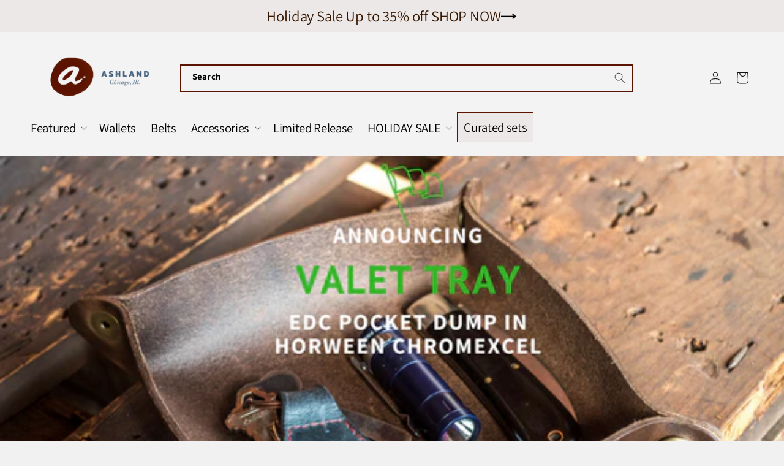

--- FILE ---
content_type: text/css
request_url: https://ashlandleather.com/cdn/shop/t/61/assets/custom-style.css?v=89772625453671458871752701198
body_size: -279
content:
.custom-page-width{max-width:1420px;padding:0 15px;margin:0 auto}.font-cg-55{font-family:Cormorant Garamond,serif;font-size:55px;line-height:67px;letter-spacing:-.4px}.font-bn-55{font-family:Bebas Neue,sans-serif;font-size:55px;line-height:56px;letter-spacing:0px}.font-os-24{font-family:Open Sans,sans-serif;font-size:24px;line-height:24px;letter-spacing:.2px}.font-52{font-size:52px;line-height:67px;letter-spacing:0}.font-45{font-size:45px;line-height:55px;letter-spacing:0}.font-35{font-size:35px;line-height:45px;letter-spacing:0}.font-30{font-size:30px;line-height:40px;letter-spacing:0}.font-26{font-size:26px;line-height:36px;letter-spacing:0}.font-family-i{font-family:Inter,sans-serif}.font-family-ls{font-family:League Spartan,sans-serif}.font-weight-100{font-weight:100}.font-weight-200{font-weight:200}.font-weight-300{font-weight:300}.font-weight-400{font-weight:400}.font-weight-500{font-weight:500}.font-weight-600{font-weight:600}.font-weight-700{font-weight:700}.font-weight-800{font-weight:800}.font-weight-900{font-weight:900}@media screen and (max-width: 1024px){.font-cg-55{font-family:Cormorant Garamond,serif;font-size:45px;line-height:55px;letter-spacing:.78px}.font-bn-55{font-family:Bebas Neue,sans-serif;font-size:45px;line-height:55px;letter-spacing:0px}.font-os-24{font-family:Open Sans,sans-serif;font-size:20px;line-height:20px;letter-spacing:.2px}.font-52{font-size:42px;line-height:52px;letter-spacing:0}.font-45{font-size:35px;line-height:45px;letter-spacing:0}.font-35{font-size:30px;line-height:40px;letter-spacing:0}.font-30,.font-26{font-size:22px;line-height:32px;letter-spacing:0}}@media screen and (max-width: 767px){.font-cg-55{font-family:Cormorant Garamond,serif;font-size:35px;line-height:45px;letter-spacing:.78px}.font-bn-55{font-family:Bebas Neue,sans-serif;font-size:35px;line-height:45px;letter-spacing:0px}.font-os-24{font-family:Open Sans,sans-serif;font-size:16px;line-height:16px;letter-spacing:.2px}.font-52{font-size:30px;line-height:40px;letter-spacing:0}.font-35,.font-45{font-size:16px;line-height:26px;letter-spacing:0}.font-26{font-size:14px;line-height:24px;letter-spacing:0}}
/*# sourceMappingURL=/cdn/shop/t/61/assets/custom-style.css.map?v=89772625453671458871752701198 */


--- FILE ---
content_type: text/css
request_url: https://ashlandleather.com/cdn/shop/t/61/assets/customizations.css?v=56806457243277903371759780645
body_size: -211
content:
.footer .klaviyo-form button[aria-label="Copy coupon code"]{padding-block:8px!important}.footer .klaviyo-form h1{text-align:left!important}.select.select--open .icon-caret{transform:rotate(180deg)}.select .icon-caret{transition:transform .2s ease}.tabs_secription_section ul.accordion-list-item li .acc_title{font-weight:600;position:relative;width:100%;height:auto;padding:20px 10px;margin:0;font-size:18px;letter-spacing:.01em;cursor:pointer;color:#000;text-transform:uppercase;display:flex!important;justify-content:space-between;align-items:center;gap:8px}.tabs_secription_section ul.accordion-list-item .content_tabs_section .acc_title:after{content:"";position:static!important;display:block;width:2rem;height:2rem;transform:unset;border:none;background-repeat:no-repeat;background-position:center;background-size:contain}.ElementsWidget-prefix .R-MediaSlider .R-MediaSlider__scrollButton,.ElementsWidget-prefix .ElementsWidget .ElementsWidget__footer .footer__reviewsLogo-container{z-index:2!important}
/*# sourceMappingURL=/cdn/shop/t/61/assets/customizations.css.map?v=56806457243277903371759780645 */


--- FILE ---
content_type: text/css
request_url: https://ashlandleather.com/cdn/shop/t/61/assets/cart-rewards-bar.css?v=144985481022755179421761684415
body_size: 40
content:
.cart-rewards-bar-header{padding:0!important;border:none!important}.cart-rewards-bar{padding:24px 0 7px;margin:0;background:transparent}.cart-rewards-bar__message{display:flex;flex-direction:column;justify-content:center;align-items:center;gap:8px;margin-bottom:24px;text-transform:none}.cart-rewards-bar__message p{margin:0;padding:0}.cart-rewards-bar__track-container{position:relative;width:100%;max-width:100%;margin:0 auto}.cart-rewards-bar__track{position:relative;height:3px;background-color:#e0e0e0;border-radius:10px;overflow:visible;margin:1.5rem 0}.cart-rewards-bar__progress{display:block!important;position:absolute;top:0;left:0;height:100%;background-color:#5a1300;border-radius:10px;transition:width .6s cubic-bezier(.4,0,.2,1);width:0%}.cart-rewards-bar__progress.animate{transition:width .6s cubic-bezier(.4,0,.2,1)}.cart-rewards-bar__milestones{position:relative;width:100%;height:0}.cart-rewards-bar__milestone{position:absolute;top:-30px;transform:translate(-52.5%);display:flex;align-items:center;justify-content:center;width:25px;height:25px;border-radius:50%;background-color:#ede8e8;border:1px solid #C4C4C4;transition:all .3s ease;z-index:2}.cart-rewards-bar__milestone--tier1{left:52.5%}.cart-rewards-bar__milestone--tier2{left:calc(100% - 12.5px);transform:translate(-50%)}.cart-rewards-bar__milestone.unlocked{border-color:#5a1300;background-color:#5a1300}.cart-rewards-bar__milestone.unlocked .cart-rewards-bar__icon{filter:brightness(0) invert(1)}.cart-rewards-bar__icon{width:15px;height:15px;display:flex;align-items:center;justify-content:center;color:#c4c4c4;transition:all .3s ease}.cart-rewards-bar__icon svg{width:100%;height:100%;fill:currentColor}.cart-rewards-bar__milestone.unlocked .cart-rewards-bar__icon{color:#fff}.cart-rewards-bar__unlock-message,.cart-rewards-bar__post-message{display:block;padding:2px 12px;border-radius:200px;background:#ede8e8;width:fit-content;color:#5a1300;font-family:Assistant;font-size:14px;font-style:normal;font-weight:400;line-height:20px;letter-spacing:.6px}.cart-rewards-bar__post-message.cart-rewards-bar__post-message--final{text-align:center;width:100%}.cart-rewards-bar__pre-message{color:#4d4d4d;font-family:Assistant;font-size:14px;font-style:normal;font-weight:400;line-height:20px;letter-spacing:.6px}.cart-rewards-bar__progress[role=progressbar]{position:relative}.visually-hidden{position:absolute;width:1px;height:1px;padding:0;margin:-1px;overflow:hidden;clip:rect(0,0,0,0);white-space:nowrap;border-width:0}@keyframes milestone-unlock{0%{transform:translate(-50%) scale(1)}50%{transform:translate(-50%) scale(1.2)}to{transform:translate(-50%) scale(1)}}.cart-rewards-bar__milestone.just-unlocked{animation:milestone-unlock .5s ease}
/*# sourceMappingURL=/cdn/shop/t/61/assets/cart-rewards-bar.css.map?v=144985481022755179421761684415 */


--- FILE ---
content_type: text/css
request_url: https://ashlandleather.com/cdn/shop/t/61/assets/header-featured-products.css?v=170791347224181609671763409054
body_size: -283
content:
.header-featured-products{padding-inline:16px;padding-top:12px}.header-featured-products__wrapper{display:flex;gap:8px}.header-featured-product{flex:1;display:block;text-decoration:none;color:inherit;position:relative;padding:8px 16px;border-radius:16px;border:1px solid #C6C6C6;background:#f3f3f3;box-shadow:0 0 24px #00000014}.header-featured-product__image{margin-bottom:8px;position:relative}.header-featured-product__image img{width:100%;height:auto;display:block}.header-featured-product__image .header-badge{position:absolute;bottom:8px;left:8px;z-index:1}.header-featured-product__details{text-align:center}.header-featured-product__title{margin:0;color:#121212;font-family:Assistant;font-size:16px;font-style:normal;font-weight:700;line-height:20px;letter-spacing:.6px;text-align:left}.header-featured-product__price{color:#121212;font-family:Assistant;font-size:16px;font-style:normal;font-weight:400;line-height:20px;letter-spacing:1px;text-align:left}.header-featured-product__image .header-badge{position:absolute;top:5px;left:50%!important;transform:translate(-50%)!important;display:flex;padding:2px 10px;justify-content:center;align-items:center;gap:10px;border-radius:200px;border:1px solid #5B1400;background:#ede8e8;color:#5b1400;font-family:Assistant;font-size:14px;font-style:normal;font-weight:400;line-height:21px;letter-spacing:.4px;z-index:1;width:max-content;height:min-content}.destacated-mobile-list-item .list-menu__item{padding:8px;margin-inline:16px;border:1px solid #5B1400;background:#ede8e8;display:flex;justify-content:space-between;align-items:center;color:#5b1400;font-family:Assistant;font-size:18px;font-style:normal;font-weight:400;line-height:24px}.destacated-list-item{padding:8px 20px}.destacated-list-item .list-menu__item{padding:2px 8px;border:1px solid #5B1400;background:#ede8e8;color:#5b1400;font-family:Assistant,sans-serif;font-size:18px;font-style:normal;font-weight:400;line-height:24px;letter-spacing:-.323px}@media (min-width: 750px){.header-featured-products{display:none!important}}
/*# sourceMappingURL=/cdn/shop/t/61/assets/header-featured-products.css.map?v=170791347224181609671763409054 */


--- FILE ---
content_type: text/css
request_url: https://ashlandleather.com/cdn/shop/t/61/assets/header-custom-last-item.css?v=73722645097283429861765476310
body_size: -576
content:
.header-custom-last-item{display:flex;padding:10px 16px!important;justify-content:center;align-items:center;gap:10px;border:1px solid #5B1400;background:#ede8e8}@media only screen and (max-width: 750px){.header-custom-last-item{width:fit-content;margin-left:30px;margin-top:4px}}@media only screen and (min-width: 750px){.header-custom-last-item{padding:10px!important}}
/*# sourceMappingURL=/cdn/shop/t/61/assets/header-custom-last-item.css.map?v=73722645097283429861765476310 */


--- FILE ---
content_type: text/javascript; charset=utf-8
request_url: https://ashlandleather.com/en-de/products/tanners-blend-leather-conditioner.js
body_size: 1249
content:
{"id":651994857516,"title":"Tanner's Blend Leather Conditioner","handle":"tanners-blend-leather-conditioner","description":"\u003ch1\u003e\n\u003cmeta charset=\"utf-8\"\u003e\n\u003cb id=\"docs-internal-guid-45f0de1c-7fff-f00e-949a-962d6b0ab90a\"\u003e\u003cspan\u003eRestore, Protect, Renew.\u003c\/span\u003e\u003c\/b\u003e\n\u003c\/h1\u003e\n\u003cp dir=\"ltr\"\u003e\u003cspan\u003eRevitalize your leather with Tanner’s Blend. Our premium leather cleaner and conditioner, developed by the expert tanners at Horween Leather, Chicago, Ill., uses only the finest natural ingredients. Keep your leather looking and feeling its best with our USA-made formula.\u003c\/span\u003e\u003cb\u003e\u003c\/b\u003e\u003c\/p\u003e\n\u003cp dir=\"ltr\"\u003e\u003cspan\u003eUse on:\u003c\/span\u003e\u003c\/p\u003e\n\u003col\u003e\n\u003cli dir=\"ltr\"\u003e\u003cspan\u003eAutomotive Leather\u003c\/span\u003e\u003c\/li\u003e\n\u003cli dir=\"ltr\"\u003e\u003cspan\u003eLeather Furniture\u003c\/span\u003e\u003c\/li\u003e\n\u003cli dir=\"ltr\"\u003e\u003cspan\u003eLeather Shoes and Boots\u003c\/span\u003e\u003c\/li\u003e\n\u003cli dir=\"ltr\"\u003e\u003cspan\u003eLeather Bags and Accessories\u003c\/span\u003e\u003c\/li\u003e\n\u003cli dir=\"ltr\"\u003e\u003cspan\u003eLeather Baseball Gloves\u003c\/span\u003e\u003c\/li\u003e\n\u003c\/ol\u003e\n\u003ch3\u003e\u003cspan\u003eBreathe Life into Your Leather\u003c\/span\u003e\u003c\/h3\u003e\n\u003cul\u003e\n\u003cli dir=\"ltr\"\u003e\n\u003cspan\u003e\u003cstrong\u003eRejuvenates Leather:\u003c\/strong\u003e Restores and protects your leather goods.\u003c\/span\u003e\u003cspan\u003e\u003c\/span\u003e\n\u003c\/li\u003e\n\u003cli dir=\"ltr\"\u003e\u003cspan\u003e\u003cstrong\u003eNourishing Ingredients:\u003c\/strong\u003e Highest-Grade lanolin-based blend.\u003c\/span\u003e\u003c\/li\u003e\n\u003cli dir=\"ltr\"\u003e\u003cspan\u003e\u003cstrong\u003eExpertly Formulated:\u003c\/strong\u003e Crafted by leather tanning experts.\u003c\/span\u003e\u003c\/li\u003e\n\u003cli dir=\"ltr\"\u003e\u003cspan\u003e\u003cstrong\u003eNo Harsh Chemicals:\u003c\/strong\u003e 100% natural, fragrance-free formula.\u003c\/span\u003e\u003c\/li\u003e\n\u003cli dir=\"ltr\"\u003e\u003cspan\u003e\u003cstrong\u003eAmerican Quality:\u003c\/strong\u003e Made in the USA\u003c\/span\u003e\u003c\/li\u003e\n\u003cli dir=\"ltr\"\u003e\n\u003cspan\u003e\u003cstrong\u003eNot Sticky.\u003c\/strong\u003e Not Shiny.\u003c\/span\u003e\u003cspan\u003e\u003c\/span\u003e\n\u003c\/li\u003e\n\u003c\/ul\u003e\n\u003cp\u003e\u003cspan\u003eHow to Use:\u003c\/span\u003e\u003c\/p\u003e\n\u003col\u003e\n\u003cli\u003e\u003cspan\u003eTest: Apply a small amount to an inconspicuous area. Some leathers may darken.\u003c\/span\u003e\u003c\/li\u003e\n\u003cli\u003e\u003cspan\u003eClean: Wipe away surface dust and dirt with a lightly dampened soft cloth or old t-shirt.\u003c\/span\u003e\u003c\/li\u003e\n\u003cli\u003e\u003cspan\u003eApply: Use your finger or a soft cloth to apply a thin layer of Tanner's Blend Conditioner to the leather.\u003c\/span\u003e\u003c\/li\u003e\n\u003cli\u003e\u003cspan\u003eWait: Allow the conditioner to penetrate for 5 minutes.\u003c\/span\u003e\u003c\/li\u003e\n\u003cli\u003e\u003cspan\u003eBuff: Buff to a shine with a dry cloth or horsehair brush.\u003c\/span\u003e\u003c\/li\u003e\n\u003c\/ol\u003e","published_at":"2019-02-19T11:40:39-06:00","created_at":"2018-03-08T19:39:17-06:00","vendor":"Ashland Leather","type":"Leather Care","tags":["conditioner","EARLYBF25","leather care","leather cleaner","leather conditioner","leather polish","priority","RGroup_Tanners","travel size"],"price":795,"price_min":795,"price_max":795,"available":true,"price_varies":false,"compare_at_price":null,"compare_at_price_min":0,"compare_at_price_max":0,"compare_at_price_varies":false,"variants":[{"id":7556496130092,"title":"2 oz.","option1":"2 oz.","option2":null,"option3":null,"sku":"C-TBLEND-2oz","requires_shipping":true,"taxable":true,"featured_image":{"id":39521134379266,"product_id":651994857516,"position":9,"created_at":"2023-10-19T16:39:19-05:00","updated_at":"2025-11-13T10:15:02-06:00","alt":null,"width":1500,"height":1500,"src":"https:\/\/cdn.shopify.com\/s\/files\/1\/0008\/8309\/7644\/files\/AshlandLeatherWallets_2of25.jpg?v=1763050502","variant_ids":[7556496130092]},"available":true,"name":"Tanner's Blend Leather Conditioner - 2 oz.","public_title":"2 oz.","options":["2 oz."],"price":795,"weight":113,"compare_at_price":null,"inventory_management":"shopify","barcode":"195893310012","featured_media":{"alt":null,"id":32133738987778,"position":9,"preview_image":{"aspect_ratio":1.0,"height":1500,"width":1500,"src":"https:\/\/cdn.shopify.com\/s\/files\/1\/0008\/8309\/7644\/files\/AshlandLeatherWallets_2of25.jpg?v=1763050502"}},"quantity_rule":{"min":1,"max":null,"increment":1},"quantity_price_breaks":[],"requires_selling_plan":false,"selling_plan_allocations":[]}],"images":["\/\/cdn.shopify.com\/s\/files\/1\/0008\/8309\/7644\/files\/AshlandLeatherWallets_2of25_816cd5d0-d4fb-4378-9e8a-c2760726e7dd.jpg?v=1763050502","\/\/cdn.shopify.com\/s\/files\/1\/0008\/8309\/7644\/files\/before-after.jpg?v=1763050502","\/\/cdn.shopify.com\/s\/files\/1\/0008\/8309\/7644\/files\/Tanners_Blend_Uses.jpg?v=1763050502","\/\/cdn.shopify.com\/s\/files\/1\/0008\/8309\/7644\/files\/Tanners_Blend_Quality.jpg?v=1763050502","\/\/cdn.shopify.com\/s\/files\/1\/0008\/8309\/7644\/files\/Review_Quote_Product_Page_copy_4_-1.jpg?v=1763050502","\/\/cdn.shopify.com\/s\/files\/1\/0008\/8309\/7644\/files\/Tanners-Blend-Before-and-After-Conditioner.jpg?v=1763050502","\/\/cdn.shopify.com\/s\/files\/1\/0008\/8309\/7644\/files\/AshlandLeatherWallets_3of25.jpg?v=1763050502","\/\/cdn.shopify.com\/s\/files\/1\/0008\/8309\/7644\/files\/Tanners-Blend-Before-and-After.jpg?v=1763050502","\/\/cdn.shopify.com\/s\/files\/1\/0008\/8309\/7644\/files\/AshlandLeatherWallets_2of25.jpg?v=1763050502"],"featured_image":"\/\/cdn.shopify.com\/s\/files\/1\/0008\/8309\/7644\/files\/AshlandLeatherWallets_2of25_816cd5d0-d4fb-4378-9e8a-c2760726e7dd.jpg?v=1763050502","options":[{"name":"Color\/Finish","position":1,"values":["2 oz."]}],"url":"\/en-de\/products\/tanners-blend-leather-conditioner","media":[{"alt":null,"id":36542695440642,"position":1,"preview_image":{"aspect_ratio":1.0,"height":1024,"width":1024,"src":"https:\/\/cdn.shopify.com\/s\/files\/1\/0008\/8309\/7644\/files\/AshlandLeatherWallets_2of25_816cd5d0-d4fb-4378-9e8a-c2760726e7dd.jpg?v=1763050502"},"aspect_ratio":1.0,"height":1024,"media_type":"image","src":"https:\/\/cdn.shopify.com\/s\/files\/1\/0008\/8309\/7644\/files\/AshlandLeatherWallets_2of25_816cd5d0-d4fb-4378-9e8a-c2760726e7dd.jpg?v=1763050502","width":1024},{"alt":null,"id":34506204840194,"position":2,"preview_image":{"aspect_ratio":1.0,"height":1500,"width":1500,"src":"https:\/\/cdn.shopify.com\/s\/files\/1\/0008\/8309\/7644\/files\/before-after.jpg?v=1763050502"},"aspect_ratio":1.0,"height":1500,"media_type":"image","src":"https:\/\/cdn.shopify.com\/s\/files\/1\/0008\/8309\/7644\/files\/before-after.jpg?v=1763050502","width":1500},{"alt":null,"id":34506116858114,"position":3,"preview_image":{"aspect_ratio":1.0,"height":1500,"width":1500,"src":"https:\/\/cdn.shopify.com\/s\/files\/1\/0008\/8309\/7644\/files\/Tanners_Blend_Uses.jpg?v=1763050502"},"aspect_ratio":1.0,"height":1500,"media_type":"image","src":"https:\/\/cdn.shopify.com\/s\/files\/1\/0008\/8309\/7644\/files\/Tanners_Blend_Uses.jpg?v=1763050502","width":1500},{"alt":null,"id":34506116825346,"position":4,"preview_image":{"aspect_ratio":1.0,"height":1500,"width":1500,"src":"https:\/\/cdn.shopify.com\/s\/files\/1\/0008\/8309\/7644\/files\/Tanners_Blend_Quality.jpg?v=1763050502"},"aspect_ratio":1.0,"height":1500,"media_type":"image","src":"https:\/\/cdn.shopify.com\/s\/files\/1\/0008\/8309\/7644\/files\/Tanners_Blend_Quality.jpg?v=1763050502","width":1500},{"alt":null,"id":34921978724610,"position":5,"preview_image":{"aspect_ratio":1.0,"height":1500,"width":1500,"src":"https:\/\/cdn.shopify.com\/s\/files\/1\/0008\/8309\/7644\/files\/Review_Quote_Product_Page_copy_4_-1.jpg?v=1763050502"},"aspect_ratio":1.0,"height":1500,"media_type":"image","src":"https:\/\/cdn.shopify.com\/s\/files\/1\/0008\/8309\/7644\/files\/Review_Quote_Product_Page_copy_4_-1.jpg?v=1763050502","width":1500},{"alt":null,"id":34506120888578,"position":6,"preview_image":{"aspect_ratio":1.0,"height":1500,"width":1500,"src":"https:\/\/cdn.shopify.com\/s\/files\/1\/0008\/8309\/7644\/files\/Tanners-Blend-Before-and-After-Conditioner.jpg?v=1763050502"},"aspect_ratio":1.0,"height":1500,"media_type":"image","src":"https:\/\/cdn.shopify.com\/s\/files\/1\/0008\/8309\/7644\/files\/Tanners-Blend-Before-and-After-Conditioner.jpg?v=1763050502","width":1500},{"alt":null,"id":32133739020546,"position":7,"preview_image":{"aspect_ratio":1.0,"height":1500,"width":1500,"src":"https:\/\/cdn.shopify.com\/s\/files\/1\/0008\/8309\/7644\/files\/AshlandLeatherWallets_3of25.jpg?v=1763050502"},"aspect_ratio":1.0,"height":1500,"media_type":"image","src":"https:\/\/cdn.shopify.com\/s\/files\/1\/0008\/8309\/7644\/files\/AshlandLeatherWallets_3of25.jpg?v=1763050502","width":1500},{"alt":null,"id":34505987064066,"position":8,"preview_image":{"aspect_ratio":1.0,"height":1500,"width":1500,"src":"https:\/\/cdn.shopify.com\/s\/files\/1\/0008\/8309\/7644\/files\/Tanners-Blend-Before-and-After.jpg?v=1763050502"},"aspect_ratio":1.0,"height":1500,"media_type":"image","src":"https:\/\/cdn.shopify.com\/s\/files\/1\/0008\/8309\/7644\/files\/Tanners-Blend-Before-and-After.jpg?v=1763050502","width":1500},{"alt":null,"id":32133738987778,"position":9,"preview_image":{"aspect_ratio":1.0,"height":1500,"width":1500,"src":"https:\/\/cdn.shopify.com\/s\/files\/1\/0008\/8309\/7644\/files\/AshlandLeatherWallets_2of25.jpg?v=1763050502"},"aspect_ratio":1.0,"height":1500,"media_type":"image","src":"https:\/\/cdn.shopify.com\/s\/files\/1\/0008\/8309\/7644\/files\/AshlandLeatherWallets_2of25.jpg?v=1763050502","width":1500}],"requires_selling_plan":false,"selling_plan_groups":[]}

--- FILE ---
content_type: text/javascript; charset=utf-8
request_url: https://ashlandleather.com/web-pixels@ae1676cfwd2530674p4253c800m34e853cb/web-pixel-1211302146@5ee93563fe31b11d2d65e2f09a5229dc/sandbox/worker.modern.js
body_size: -635
content:
importScripts('https://ashlandleather.com/cdn/wpm/sae1676cfwd2530674p4253c800m34e853cbm.js');
globalThis.shopify = self.webPixelsManager.createShopifyExtend('1211302146', 'APP');
importScripts('/web-pixels/strict/app/web-pixel-1211302146@5ee93563fe31b11d2d65e2f09a5229dc.js');


--- FILE ---
content_type: text/javascript; charset=utf-8
request_url: https://ashlandleather.com/cart.js?_=1765507587364
body_size: -102
content:
{"token":"hWN6KVPKPKOnwTvoxnNHH0hl?key=e92af21ba02d6644c93141a243904a63","note":"","attributes":{"_gs_cid":"e2844c48-abd5-4833-b94e-9e5388152af4"},"original_total_price":0,"total_price":0,"total_discount":0,"total_weight":0.0,"item_count":0,"items":[],"requires_shipping":false,"currency":"EUR","items_subtotal_price":0,"cart_level_discount_applications":[],"discount_codes":[]}

--- FILE ---
content_type: text/javascript
request_url: https://ashlandleather.com/cdn/shop/t/61/assets/cart-drawer-upsells.js?v=117602310566780459881760559053
body_size: -528
content:
document.addEventListener("click",event=>{const arrow=event.target.closest(".carousel-arrow--left, .carousel-arrow--right");if(!arrow)return;const wrapper=arrow.closest(".upsell-carousel-wrapper");if(!wrapper)return;const carousel=wrapper.querySelector(".upsell-carousel-items"),items=carousel.querySelectorAll(".upsell-item");if(!carousel||items.length===0)return;const itemWidth=items[0].offsetWidth,maxIndex=items.length-1,rawIndex=carousel.scrollLeft/itemWidth,currentIndex=Math.round(rawIndex);let newIndex=currentIndex;arrow.classList.contains("carousel-arrow--left")?newIndex=Math.max(0,currentIndex-1):newIndex=Math.min(maxIndex,currentIndex+1),carousel.scrollTo({left:newIndex*itemWidth,behavior:"smooth"}),wrapper.querySelector(".carousel-arrow--left").disabled=newIndex===0,wrapper.querySelector(".carousel-arrow--right").disabled=newIndex===maxIndex});
//# sourceMappingURL=/cdn/shop/t/61/assets/cart-drawer-upsells.js.map?v=117602310566780459881760559053


--- FILE ---
content_type: text/javascript; charset=utf-8
request_url: https://ashlandleather.com/en-de/cart.js
body_size: -106
content:
{"token":"hWN6KVPKPKOnwTvoxnNHH0hl?key=e92af21ba02d6644c93141a243904a63","note":"","attributes":{"_gs_cid":"e2844c48-abd5-4833-b94e-9e5388152af4"},"original_total_price":0,"total_price":0,"total_discount":0,"total_weight":0.0,"item_count":0,"items":[],"requires_shipping":false,"currency":"EUR","items_subtotal_price":0,"cart_level_discount_applications":[],"discount_codes":[]}

--- FILE ---
content_type: text/javascript; charset=utf-8
request_url: https://ashlandleather.com/web-pixels@ae1676cfwd2530674p4253c800m34e853cb/web-pixel-1117126914@22e92c2ad45662f435e4801458fb78cc/sandbox/worker.modern.js
body_size: -631
content:
importScripts('https://ashlandleather.com/cdn/wpm/sae1676cfwd2530674p4253c800m34e853cbm.js');
globalThis.shopify = self.webPixelsManager.createShopifyExtend('1117126914', 'APP');
importScripts('/web-pixels/strict/app/web-pixel-1117126914@22e92c2ad45662f435e4801458fb78cc.js');


--- FILE ---
content_type: text/javascript; charset=utf-8
request_url: https://ashlandleather.com/en-de/cart/update.js
body_size: 275
content:
{"token":"hWN6KVPKPKOnwTvoxnNHH0hl?key=e92af21ba02d6644c93141a243904a63","note":null,"attributes":{"_gs_cid":"e2844c48-abd5-4833-b94e-9e5388152af4"},"original_total_price":0,"total_price":0,"total_discount":0,"total_weight":0.0,"item_count":0,"items":[],"requires_shipping":false,"currency":"EUR","items_subtotal_price":0,"cart_level_discount_applications":[],"discount_codes":[],"items_changelog":{"added":[]}}

--- FILE ---
content_type: text/javascript; charset=utf-8
request_url: https://ashlandleather.com/cart.js?_=1765507585983
body_size: -355
content:
{"token":"hWN6KVPKPKOnwTvoxnNHH0hl?key=e92af21ba02d6644c93141a243904a63","note":"","attributes":{"_gs_cid":"e2844c48-abd5-4833-b94e-9e5388152af4"},"original_total_price":0,"total_price":0,"total_discount":0,"total_weight":0.0,"item_count":0,"items":[],"requires_shipping":false,"currency":"EUR","items_subtotal_price":0,"cart_level_discount_applications":[],"discount_codes":[]}

--- FILE ---
content_type: application/javascript
request_url: https://cdn.gosupersonic.ai/gss-pixel.js
body_size: 13435
content:
(()=>{"use strict";
/*! js-cookie v3.0.5 | MIT */
function t(t){for(var e=1;e<arguments.length;e++){var n=arguments[e];for(var r in n)t[r]=n[r]}return t}var e=function e(n,r){function o(e,o,i){if("undefined"!=typeof document){"number"==typeof(i=t({},r,i)).expires&&(i.expires=new Date(Date.now()+864e5*i.expires)),i.expires&&(i.expires=i.expires.toUTCString()),e=encodeURIComponent(e).replace(/%(2[346B]|5E|60|7C)/g,decodeURIComponent).replace(/[()]/g,escape);var a="";for(var c in i)i[c]&&(a+="; "+c,!0!==i[c]&&(a+="="+i[c].split(";")[0]));return document.cookie=e+"="+n.write(o,e)+a}}return Object.create({set:o,get:function(t){if("undefined"!=typeof document&&(!arguments.length||t)){for(var e=document.cookie?document.cookie.split("; "):[],r={},o=0;o<e.length;o++){var i=e[o].split("="),a=i.slice(1).join("=");try{var c=decodeURIComponent(i[0]);if(r[c]=n.read(a,c),t===c)break}catch(t){}}return t?r[t]:r}},remove:function(e,n){o(e,"",t({},n,{expires:-1}))},withAttributes:function(n){return e(this.converter,t({},this.attributes,n))},withConverter:function(n){return e(t({},this.converter,n),this.attributes)}},{attributes:{value:Object.freeze(r)},converter:{value:Object.freeze(n)}})}({read:function(t){return'"'===t[0]&&(t=t.slice(1,-1)),t.replace(/(%[\dA-F]{2})+/gi,decodeURIComponent)},write:function(t){return encodeURIComponent(t).replace(/%(2[346BF]|3[AC-F]|40|5[BDE]|60|7[BCD])/g,decodeURIComponent)}},{path:"/"});function n(t){return n="function"==typeof Symbol&&"symbol"==typeof Symbol.iterator?function(t){return typeof t}:function(t){return t&&"function"==typeof Symbol&&t.constructor===Symbol&&t!==Symbol.prototype?"symbol":typeof t},n(t)}function r(t,e){for(var r=0;r<e.length;r++){var o=e[r];o.enumerable=o.enumerable||!1,o.configurable=!0,"value"in o&&(o.writable=!0),Object.defineProperty(t,(i=o.key,a=void 0,a=function(t,e){if("object"!==n(t)||null===t)return t;var r=t[Symbol.toPrimitive];if(void 0!==r){var o=r.call(t,e||"default");if("object"!==n(o))return o;throw new TypeError("@@toPrimitive must return a primitive value.")}return("string"===e?String:Number)(t)}(i,"string"),"symbol"===n(a)?a:String(a)),o)}var i,a}var o=function(){function t(e){!function(t,e){if(!(t instanceof e))throw new TypeError("Cannot call a class as a function")}(this,t),this.name="",this.destinationConfig=e,this.onlySst="boolean"==typeof e.only_sst&&e.only_sst,this.sstEvents={updateCartToken:!0,viewProduct:!1}}var e,n,o;return e=t,(n=[{key:"init",value:function(){}},{key:"onSetupConsent",value:function(t){}},{key:"onPageView",value:function(t){}},{key:"onViewItemList",value:function(t){}},{key:"onSelectContent",value:function(t){}},{key:"onViewItem",value:function(t){}},{key:"onViewCart",value:function(t){}},{key:"onViewSearchResults",value:function(){}},{key:"onSignUp",value:function(t){}},{key:"onLogin",value:function(t){}},{key:"onShare",value:function(t){}},{key:"onAddToCart",value:function(t){}},{key:"onRemoveFromCart",value:function(t){}},{key:"onThankYouPage",value:function(t){}},{key:"getCartAttributes",value:function(){return{}}},{key:"getClientData",value:function(){return{}}},{key:"getViewProductData",value:function(){return null}},{key:"hasRequiredCookies",value:function(){return!0}}])&&r(e.prototype,n),o&&r(e,o),Object.defineProperty(e,"prototype",{writable:!1}),t}();function i(t){return i="function"==typeof Symbol&&"symbol"==typeof Symbol.iterator?function(t){return typeof t}:function(t){return t&&"function"==typeof Symbol&&t.constructor===Symbol&&t!==Symbol.prototype?"symbol":typeof t},i(t)}function a(t,e){if(t===e)return!0;if(i(t)!==i(e))return!1;if(Array.isArray(t)&&Array.isArray(e)){if(t.length!==e.length)return!1;for(var n=0;n<t.length;n++)if(!a(t[n],e[n]))return!1;return!0}if(t&&e&&"object"===i(t)&&"object"===i(e)){var r=Object.keys(t),o=Object.keys(e);if(r.length!==o.length)return!1;for(var c=0;c<r.length;c++){var u=r[c];if(!a(t[u],e[u]))return!1}return!0}return!1}function c(t){return fetch(t).then((function(t){if(!t.ok)throw new Error("Network response was not ok");return t.json()})).then((function(t){return t})).catch((function(t){return{destinations:{}}}))}function u(){var t=ShopifyAnalytics.meta.product.variants.find((function(t){return ShopifyAnalytics.meta.selectedVariantId==t.id}));return t||(t=ShopifyAnalytics.meta.product.variants[0]),t}function s(t,e){for(var n in t)n in e||(e[n]=!1),t[n]&&!e[n]&&(e[n]=!0);return e}function f(t){return t.public_title?t.name.replace(" - ".concat(t.public_title),""):t.name}function l(t,e){var n={};for(var r in t)e(t[r])&&(n[r]=t[r]);return n}function p(t,e){var n=e.split("*");try{for(var r=0;r<n.length;r+=2)if(n[r]===t){var o=(n[r+1]||"").replaceAll(".","");return atob(o)}}catch(t){console.log("could not parse _gl")}return""}function y(t){return y="function"==typeof Symbol&&"symbol"==typeof Symbol.iterator?function(t){return typeof t}:function(t){return t&&"function"==typeof Symbol&&t.constructor===Symbol&&t!==Symbol.prototype?"symbol":typeof t},y(t)}function h(t,e){for(var n=0;n<e.length;n++){var r=e[n];r.enumerable=r.enumerable||!1,r.configurable=!0,"value"in r&&(r.writable=!0),Object.defineProperty(t,(o=r.key,i=void 0,i=function(t,e){if("object"!==y(t)||null===t)return t;var n=t[Symbol.toPrimitive];if(void 0!==n){var r=n.call(t,e||"default");if("object"!==y(r))return r;throw new TypeError("@@toPrimitive must return a primitive value.")}return("string"===e?String:Number)(t)}(o,"string"),"symbol"===y(i)?i:String(i)),r)}var o,i}function d(t,e){return d=Object.setPrototypeOf?Object.setPrototypeOf.bind():function(t,e){return t.__proto__=e,t},d(t,e)}function v(t){var e=function(){if("undefined"==typeof Reflect||!Reflect.construct)return!1;if(Reflect.construct.sham)return!1;if("function"==typeof Proxy)return!0;try{return Boolean.prototype.valueOf.call(Reflect.construct(Boolean,[],(function(){}))),!0}catch(t){return!1}}();return function(){var n,r=m(t);if(e){var o=m(this).constructor;n=Reflect.construct(r,arguments,o)}else n=r.apply(this,arguments);return function(t,e){if(e&&("object"===y(e)||"function"==typeof e))return e;if(void 0!==e)throw new TypeError("Derived constructors may only return object or undefined");return function(t){if(void 0===t)throw new ReferenceError("this hasn't been initialised - super() hasn't been called");return t}(t)}(this,n)}}function m(t){return m=Object.setPrototypeOf?Object.getPrototypeOf.bind():function(t){return t.__proto__||Object.getPrototypeOf(t)},m(t)}var g=function(t){!function(t,e){if("function"!=typeof e&&null!==e)throw new TypeError("Super expression must either be null or a function");t.prototype=Object.create(e&&e.prototype,{constructor:{value:t,writable:!0,configurable:!0}}),Object.defineProperty(t,"prototype",{writable:!1}),e&&d(t,e)}(a,t);var n,r,o,i=v(a);function a(){return function(t,e){if(!(t instanceof e))throw new TypeError("Cannot call a class as a function")}(this,a),i.apply(this,arguments)}return n=a,r=[{key:"init",value:function(){var t,e,n,r,o,i;t=window,e=document,n="script",t.fbq||(r=t.fbq=function(){r.callMethod?r.callMethod.apply(r,arguments):r.queue.push(arguments)},t._fbq||(t._fbq=r),r.push=r,r.loaded=!0,r.version="2.0",r.queue=[],(o=e.createElement(n)).async=!0,o.src="https://connect.facebook.net/en_US/fbevents.js",(i=e.getElementsByTagName(n)[0]).parentNode.insertBefore(o,i)),fbq("init","".concat(this.destinationConfig.pixel_id)),fbq("track","PageView")}},{key:"onViewItem",value:function(t){fbq("track","ViewContent",{content_ids:[t.item.item_id.toString()],content_name:t.item.item_name,content_type:"product",currency:t.currency,value:t.item.variant.price,url:t.item.url})}},{key:"onAddToCart",value:function(){}},{key:"onViewItemList",value:function(t){}},{key:"hasRequiredCookies",value:function(){return!!e.get("_fbp")}},{key:"getCartAttributes",value:function(){return l({_fb_fbp:e.get("_fbp"),_fb_fbc:this._getClickId()},(function(t){return null!==t}))}},{key:"getClientData",value:function(){return{pixel_id:this.destinationConfig.pixel_id,fbp:e.get("_fbp"),fbc:this._getClickId()}}},{key:"_getClickId",value:function(){var t=new URL(document.location.href),n=window.location.hostname.includes(".")?".".concat(window.location.hostname):window.location.hostname,r=e.get("_fbc"),o=t.searchParams.get("fbclid")||null;if(o){var i=2==(window.location.hostname.match(/\./g)||[]).length?2:1;o="fb.".concat(i,".").concat(Date.now(),".").concat(o)}return r&&!o?r:!r&&o?(e.set("_fbc",o,{domain:n,expires:90,sameSite:"Lax"}),o):r&&o?r!=o?(e.set("_fbc",o,{domain:n,expires:90,sameSite:"Lax"}),o):void 0:null}}],r&&h(n.prototype,r),o&&h(n,o),Object.defineProperty(n,"prototype",{writable:!1}),a}(o);function b(t,e){return b=Object.setPrototypeOf?Object.setPrototypeOf.bind():function(t,e){return t.__proto__=e,t},b(t,e)}function w(t){var e=function(){if("undefined"==typeof Reflect||!Reflect.construct)return!1;if(Reflect.construct.sham)return!1;if("function"==typeof Proxy)return!0;try{return Boolean.prototype.valueOf.call(Reflect.construct(Boolean,[],(function(){}))),!0}catch(t){return!1}}();return function(){var n,r=_(t);if(e){var o=_(this).constructor;n=Reflect.construct(r,arguments,o)}else n=r.apply(this,arguments);return function(t,e){if(e&&("object"===k(e)||"function"==typeof e))return e;if(void 0!==e)throw new TypeError("Derived constructors may only return object or undefined");return function(t){if(void 0===t)throw new ReferenceError("this hasn't been initialised - super() hasn't been called");return t}(t)}(this,n)}}function _(t){return _=Object.setPrototypeOf?Object.getPrototypeOf.bind():function(t){return t.__proto__||Object.getPrototypeOf(t)},_(t)}function k(t){return k="function"==typeof Symbol&&"symbol"==typeof Symbol.iterator?function(t){return typeof t}:function(t){return t&&"function"==typeof Symbol&&t.constructor===Symbol&&t!==Symbol.prototype?"symbol":typeof t},k(t)}function S(t,e){if(!(t instanceof e))throw new TypeError("Cannot call a class as a function")}function x(t,e){for(var n=0;n<e.length;n++){var r=e[n];r.enumerable=r.enumerable||!1,r.configurable=!0,"value"in r&&(r.writable=!0),Object.defineProperty(t,(o=r.key,i=void 0,i=function(t,e){if("object"!==k(t)||null===t)return t;var n=t[Symbol.toPrimitive];if(void 0!==n){var r=n.call(t,e||"default");if("object"!==k(r))return r;throw new TypeError("@@toPrimitive must return a primitive value.")}return("string"===e?String:Number)(t)}(o,"string"),"symbol"===k(i)?i:String(i)),r)}var o,i}function j(t,e,n){return e&&x(t.prototype,e),n&&x(t,n),Object.defineProperty(t,"prototype",{writable:!1}),t}var O=function(){function t(){S(this,t)}return j(t,[{key:"clientIdFromGACookie",value:function(){var t=e.get("_ga")||null;return"string"==typeof t?t.split(".").slice(-2).join("."):null}},{key:"sessionIdFromGACookie",value:function(t){var n=t.slice(2),r=e.get("_ga_".concat(n))||null;return"string"==typeof r?r.split(".")[2]:null}}]),t}(),E=function(t){!function(t,e){if("function"!=typeof e&&null!==e)throw new TypeError("Super expression must either be null or a function");t.prototype=Object.create(e&&e.prototype,{constructor:{value:t,writable:!0,configurable:!0}}),Object.defineProperty(t,"prototype",{writable:!1}),e&&b(t,e)}(r,t);var n=w(r);function r(){return S(this,r),n.apply(this,arguments)}return j(r,[{key:"init",value:function(){var t=document.createElement("script");t.setAttribute("src","https://www.googletagmanager.com/gtag/js?id=".concat(this.destinationConfig.measurement_id)),t.setAttribute("async",""),document.head.insertBefore(t,document.head.firstElementChild),window.dataLayer=window.dataLayer||[],window.gtag||(window.gtag=function(){dataLayer.push(arguments)},window.gtag("js",new Date)),window.gtag("config",this.destinationConfig.measurement_id)}},{key:"onSetupConsent",value:function(t){window.gtag("consent","update",{ad_storage:t.marketing?"granted":"denied",ad_user_data:t.marketing?"granted":"denied",ad_personalization:t.marketing?"granted":"denied",analytics_storage:t.analytics?"granted":"denied"})}},{key:"onViewCart",value:function(t){this._sendEvent("view_cart",{items:t.items.map((function(t){return{item_name:t.item_name,item_id:t.item_id,item_variant:t.item_variant,quantity:t.quantity}}))})}},{key:"onShare",value:function(t){this._sendEvent("share",{item_id:t.item_id})}},{key:"onViewItem",value:function(t){this._sendEvent("view_item",{currency:t.currency,items:[{item_id:t.item.item_id,item_name:t.item.item_name,variant:t.item.variant.name,currency:t.currency,price:t.item.price}]})}},{key:"onViewItemList",value:function(t){this._sendEvent("view_item_list",{item_list_id:t.item_list_id,items:t.items.map((function(t){return{item_id:t.item_id}}))})}},{key:"onAddToCart",value:function(t){}},{key:"onRemoveFromCart",value:function(t){}},{key:"onLogin",value:function(){this._sendEvent("login")}},{key:"onSignUp",value:function(){this._sendEvent("sign_up")}},{key:"hasRequiredCookies",value:function(){return!!e.get("_ga")}},{key:"getCartAttributes",value:function(){var t=new O;return{_ga4_clientID:t.clientIdFromGACookie(),_ga4_sessionID:t.sessionIdFromGACookie(this.destinationConfig.measurement_id)}}},{key:"getClientData",value:function(){var t=new O;return{measurement_id:this.destinationConfig.measurement_id,session:t.sessionIdFromGACookie(this.destinationConfig.measurement_id),client:t.clientIdFromGACookie()}}},{key:"_sendEvent",value:function(t){var e=arguments.length>1&&void 0!==arguments[1]?arguments[1]:{};e=Object.assign({send_to:this.destinationConfig.measurement_id},e),window.gtag("event",t,e)}}]),r}(o);function P(t){return P="function"==typeof Symbol&&"symbol"==typeof Symbol.iterator?function(t){return typeof t}:function(t){return t&&"function"==typeof Symbol&&t.constructor===Symbol&&t!==Symbol.prototype?"symbol":typeof t},P(t)}function C(t,e){for(var n=0;n<e.length;n++){var r=e[n];r.enumerable=r.enumerable||!1,r.configurable=!0,"value"in r&&(r.writable=!0),Object.defineProperty(t,(o=r.key,i=void 0,i=function(t,e){if("object"!==P(t)||null===t)return t;var n=t[Symbol.toPrimitive];if(void 0!==n){var r=n.call(t,e||"default");if("object"!==P(r))return r;throw new TypeError("@@toPrimitive must return a primitive value.")}return("string"===e?String:Number)(t)}(o,"string"),"symbol"===P(i)?i:String(i)),r)}var o,i}function L(t,e){return L=Object.setPrototypeOf?Object.setPrototypeOf.bind():function(t,e){return t.__proto__=e,t},L(t,e)}function T(t){var e=function(){if("undefined"==typeof Reflect||!Reflect.construct)return!1;if(Reflect.construct.sham)return!1;if("function"==typeof Proxy)return!0;try{return Boolean.prototype.valueOf.call(Reflect.construct(Boolean,[],(function(){}))),!0}catch(t){return!1}}();return function(){var n,r=I(t);if(e){var o=I(this).constructor;n=Reflect.construct(r,arguments,o)}else n=r.apply(this,arguments);return function(t,e){if(e&&("object"===P(e)||"function"==typeof e))return e;if(void 0!==e)throw new TypeError("Derived constructors may only return object or undefined");return function(t){if(void 0===t)throw new ReferenceError("this hasn't been initialised - super() hasn't been called");return t}(t)}(this,n)}}function I(t){return I=Object.setPrototypeOf?Object.getPrototypeOf.bind():function(t){return t.__proto__||Object.getPrototypeOf(t)},I(t)}var A=function(t){!function(t,e){if("function"!=typeof e&&null!==e)throw new TypeError("Super expression must either be null or a function");t.prototype=Object.create(e&&e.prototype,{constructor:{value:t,writable:!0,configurable:!0}}),Object.defineProperty(t,"prototype",{writable:!1}),e&&L(t,e)}(a,t);var n,r,o,i=T(a);function a(t){var e;return function(t,e){if(!(t instanceof e))throw new TypeError("Cannot call a class as a function")}(this,a),(e=i.call(this,t)).name="kla",e.sstEvents={updateCartToken:!0,viewProduct:!0},e}return n=a,(r=[{key:"hasRequiredCookies",value:function(){return!!this._getKx()}},{key:"getClientData",value:function(){return{kx:this._getKx()}}},{key:"getViewProductData",value:function(){return{kx:this._getKx()}}},{key:"getCartAttributes",value:function(){return l({_kla_kx:this._getKx()},(function(t){return null!==t}))}},{key:"_getKx",value:function(){var t=e.get("_gs_kla_kx");return t||(t=new URL(document.location.href).searchParams.get("_kx")||null)&&e.set("_gs_kla_kx",t,{expires:2}),t}}])&&C(n.prototype,r),o&&C(n,o),Object.defineProperty(n,"prototype",{writable:!1}),a}(o);function R(t){return R="function"==typeof Symbol&&"symbol"==typeof Symbol.iterator?function(t){return typeof t}:function(t){return t&&"function"==typeof Symbol&&t.constructor===Symbol&&t!==Symbol.prototype?"symbol":typeof t},R(t)}function D(t,e){for(var n=0;n<e.length;n++){var r=e[n];r.enumerable=r.enumerable||!1,r.configurable=!0,"value"in r&&(r.writable=!0),Object.defineProperty(t,(o=r.key,i=void 0,i=function(t,e){if("object"!==R(t)||null===t)return t;var n=t[Symbol.toPrimitive];if(void 0!==n){var r=n.call(t,e||"default");if("object"!==R(r))return r;throw new TypeError("@@toPrimitive must return a primitive value.")}return("string"===e?String:Number)(t)}(o,"string"),"symbol"===R(i)?i:String(i)),r)}var o,i}function N(t,e){return N=Object.setPrototypeOf?Object.setPrototypeOf.bind():function(t,e){return t.__proto__=e,t},N(t,e)}function q(t){var e=function(){if("undefined"==typeof Reflect||!Reflect.construct)return!1;if(Reflect.construct.sham)return!1;if("function"==typeof Proxy)return!0;try{return Boolean.prototype.valueOf.call(Reflect.construct(Boolean,[],(function(){}))),!0}catch(t){return!1}}();return function(){var n,r=V(t);if(e){var o=V(this).constructor;n=Reflect.construct(r,arguments,o)}else n=r.apply(this,arguments);return function(t,e){if(e&&("object"===R(e)||"function"==typeof e))return e;if(void 0!==e)throw new TypeError("Derived constructors may only return object or undefined");return function(t){if(void 0===t)throw new ReferenceError("this hasn't been initialised - super() hasn't been called");return t}(t)}(this,n)}}function V(t){return V=Object.setPrototypeOf?Object.getPrototypeOf.bind():function(t){return t.__proto__||Object.getPrototypeOf(t)},V(t)}var G=function(t){!function(t,e){if("function"!=typeof e&&null!==e)throw new TypeError("Super expression must either be null or a function");t.prototype=Object.create(e&&e.prototype,{constructor:{value:t,writable:!0,configurable:!0}}),Object.defineProperty(t,"prototype",{writable:!1}),e&&N(t,e)}(a,t);var n,r,o,i=q(a);function a(t){var e;return function(t,e){if(!(t instanceof e))throw new TypeError("Cannot call a class as a function")}(this,a),(e=i.call(this,t)).name="tt",e}return n=a,r=[{key:"init",value:function(){var t=this.destinationConfig;!function(e,n,r){e.TiktokAnalyticsObject=r;var o=e[r]=e[r]||[];o.methods=["page","track","identify","instances","debug","on","off","once","ready","alias","group","enableCookie","disableCookie","holdConsent","revokeConsent","grantConsent"],o.setAndDefer=function(t,e){t[e]=function(){t.push([e].concat(Array.prototype.slice.call(arguments,0)))}};for(var i=0;i<o.methods.length;i++)o.setAndDefer(o,o.methods[i]);o.instance=function(t){for(var e=o._i[t]||[],n=0;n<o.methods.length;n++)o.setAndDefer(e,o.methods[n]);return e},o.load=function(t,e){var n="https://analytics.tiktok.com/i18n/pixel/events.js";e&&e.partner,o._i=o._i||{},o._i[t]=[],o._i[t]._u=n,o._t=o._t||{},o._t[t]=+new Date,o._o=o._o||{},o._o[t]=e||{},(e=document.createElement("script")).type="text/javascript",e.async=!0,e.src=n+"?sdkid="+t+"&lib="+r,(t=document.getElementsByTagName("script")[0]).parentNode.insertBefore(e,t)},o.load(t.pixel_id),o.page()}(window,document,"ttq")}},{key:"onViewItem",value:function(t){ttq.track("ViewContent",{contents:[{content_id:t.item.item_id,content_name:t.item.item_name,quantity:1,price:t.item.variant.price}],content_type:"product",value:t.item.variant.price,currency:t.currency})}},{key:"onAddToCart",value:function(){}},{key:"onViewItemList",value:function(t){}},{key:"hasRequiredCookies",value:function(){return!!e.get("_ttp")}},{key:"getCartAttributes",value:function(){return{_tt_ttp:e.get("_ttp"),_tt_ttclid:this._getClickId()||null}}},{key:"getClientData",value:function(){return{pixel_id:this.destinationConfig.pixel_id,ttp:e.get("_ttp"),ttclid:this._getClickId()||null}}},{key:"_getClickId",value:function(){var t=new URL(document.location.href),n=window.location.hostname.includes(".")?".".concat(window.location.hostname):window.location.hostname,r=e.get("ttclid"),o=t.searchParams.get("ttclid")||null;return r&&!o?r:!r&&o?(e.set("ttclid",o,{domain:n,expires:2}),o):r&&o?r!=o?(e.set("ttclid",o,{domain:n,expires:2}),o):void 0:null}}],r&&D(n.prototype,r),o&&D(n,o),Object.defineProperty(n,"prototype",{writable:!1}),a}(o);function U(t){return U="function"==typeof Symbol&&"symbol"==typeof Symbol.iterator?function(t){return typeof t}:function(t){return t&&"function"==typeof Symbol&&t.constructor===Symbol&&t!==Symbol.prototype?"symbol":typeof t},U(t)}function F(t,e){for(var n=0;n<e.length;n++){var r=e[n];r.enumerable=r.enumerable||!1,r.configurable=!0,"value"in r&&(r.writable=!0),Object.defineProperty(t,(o=r.key,i=void 0,i=function(t,e){if("object"!==U(t)||null===t)return t;var n=t[Symbol.toPrimitive];if(void 0!==n){var r=n.call(t,e||"default");if("object"!==U(r))return r;throw new TypeError("@@toPrimitive must return a primitive value.")}return("string"===e?String:Number)(t)}(o,"string"),"symbol"===U(i)?i:String(i)),r)}var o,i}function B(t,e){return B=Object.setPrototypeOf?Object.setPrototypeOf.bind():function(t,e){return t.__proto__=e,t},B(t,e)}function H(t){var e=function(){if("undefined"==typeof Reflect||!Reflect.construct)return!1;if(Reflect.construct.sham)return!1;if("function"==typeof Proxy)return!0;try{return Boolean.prototype.valueOf.call(Reflect.construct(Boolean,[],(function(){}))),!0}catch(t){return!1}}();return function(){var n,r=M(t);if(e){var o=M(this).constructor;n=Reflect.construct(r,arguments,o)}else n=r.apply(this,arguments);return function(t,e){if(e&&("object"===U(e)||"function"==typeof e))return e;if(void 0!==e)throw new TypeError("Derived constructors may only return object or undefined");return function(t){if(void 0===t)throw new ReferenceError("this hasn't been initialised - super() hasn't been called");return t}(t)}(this,n)}}function M(t){return M=Object.setPrototypeOf?Object.getPrototypeOf.bind():function(t){return t.__proto__||Object.getPrototypeOf(t)},M(t)}var Y=function(t){!function(t,e){if("function"!=typeof e&&null!==e)throw new TypeError("Super expression must either be null or a function");t.prototype=Object.create(e&&e.prototype,{constructor:{value:t,writable:!0,configurable:!0}}),Object.defineProperty(t,"prototype",{writable:!1}),e&&B(t,e)}(a,t);var n,r,o,i=H(a);function a(t){var e;return function(t,e){if(!(t instanceof e))throw new TypeError("Cannot call a class as a function")}(this,a),(e=i.call(this,t)).name="sc",e}return n=a,r=[{key:"init",value:function(){!function(t,e,n){if(!t.snaptr){var r=t.snaptr=function(){r.handleRequest?r.handleRequest.apply(r,arguments):r.queue.push(arguments)};r.queue=[];var o="script",i=e.createElement(o);i.async=!0,i.src="https://sc-static.net/scevent.min.js";var a=e.getElementsByTagName(o)[0];a.parentNode.insertBefore(i,a)}}(window,document),snaptr("init","".concat(this.destinationConfig.pixel_id),{}),snaptr("track","PAGE_VIEW")}},{key:"onViewItem",value:function(t){snaptr("track","VIEW_CONTENT",{price:t.item.variant.price,currency:t.currency,item_ids:[t.item.item_id]})}},{key:"onAddToCart",value:function(){}},{key:"onViewItemList",value:function(t){}},{key:"hasRequiredCookies",value:function(){return!!e.get("_scid")}},{key:"getCartAttributes",value:function(){return{_sc_scid:e.get("_scid"),_sc_sccid:this._getClickId()||null}}},{key:"getClientData",value:function(){return{pixel_id:this.destinationConfig.pixel_id,scid:e.get("_scid"),sccid:this._getClickId()||null}}},{key:"_getClickId",value:function(){var t=new URL(document.location.href),n=window.location.hostname.includes(".")?".".concat(window.location.hostname):window.location.hostname,r=e.get("ScCid"),o=t.searchParams.get("ScCid")||null;return r&&!o?r:!r&&o?(e.set("ScCid",o,{domain:n,expires:2}),o):r&&o?r!=o?(e.set("ScCid",o,{domain:n,expires:2}),o):void 0:null}}],r&&F(n.prototype,r),o&&F(n,o),Object.defineProperty(n,"prototype",{writable:!1}),a}(o);function $(t){return $="function"==typeof Symbol&&"symbol"==typeof Symbol.iterator?function(t){return typeof t}:function(t){return t&&"function"==typeof Symbol&&t.constructor===Symbol&&t!==Symbol.prototype?"symbol":typeof t},$(t)}function K(t,e){for(var n=0;n<e.length;n++){var r=e[n];r.enumerable=r.enumerable||!1,r.configurable=!0,"value"in r&&(r.writable=!0),Object.defineProperty(t,(o=r.key,i=void 0,i=function(t,e){if("object"!==$(t)||null===t)return t;var n=t[Symbol.toPrimitive];if(void 0!==n){var r=n.call(t,e||"default");if("object"!==$(r))return r;throw new TypeError("@@toPrimitive must return a primitive value.")}return("string"===e?String:Number)(t)}(o,"string"),"symbol"===$(i)?i:String(i)),r)}var o,i}function J(t,e){return J=Object.setPrototypeOf?Object.setPrototypeOf.bind():function(t,e){return t.__proto__=e,t},J(t,e)}function z(t){var e=function(){if("undefined"==typeof Reflect||!Reflect.construct)return!1;if(Reflect.construct.sham)return!1;if("function"==typeof Proxy)return!0;try{return Boolean.prototype.valueOf.call(Reflect.construct(Boolean,[],(function(){}))),!0}catch(t){return!1}}();return function(){var n,r=Q(t);if(e){var o=Q(this).constructor;n=Reflect.construct(r,arguments,o)}else n=r.apply(this,arguments);return function(t,e){if(e&&("object"===$(e)||"function"==typeof e))return e;if(void 0!==e)throw new TypeError("Derived constructors may only return object or undefined");return function(t){if(void 0===t)throw new ReferenceError("this hasn't been initialised - super() hasn't been called");return t}(t)}(this,n)}}function Q(t){return Q=Object.setPrototypeOf?Object.getPrototypeOf.bind():function(t){return t.__proto__||Object.getPrototypeOf(t)},Q(t)}var W=function(t){!function(t,e){if("function"!=typeof e&&null!==e)throw new TypeError("Super expression must either be null or a function");t.prototype=Object.create(e&&e.prototype,{constructor:{value:t,writable:!0,configurable:!0}}),Object.defineProperty(t,"prototype",{writable:!1}),e&&J(t,e)}(a,t);var n,r,o,i=z(a);function a(t){var e;return function(t,e){if(!(t instanceof e))throw new TypeError("Cannot call a class as a function")}(this,a),(e=i.call(this,t)).name="rdt",e}return n=a,r=[{key:"init",value:function(){!function(t,e){if(!t.rdt){var n=t.rdt=function(){n.sendEvent?n.sendEvent.apply(n,arguments):n.callQueue.push(arguments)};n.callQueue=[];var r=e.createElement("script");r.src="https://www.redditstatic.com/ads/pixel.js",r.async=!0;var o=e.getElementsByTagName("script")[0];o.parentNode.insertBefore(r,o)}}(window,document),rdt("init","".concat(this.destinationConfig.pixel_id)),rdt("track","PageVisit")}},{key:"onViewItem",value:function(t){rdt("track","ViewContent")}},{key:"onAddToCart",value:function(){}},{key:"onViewItemList",value:function(t){}},{key:"hasRequiredCookies",value:function(){return!!e.get("_rdt_uuid")}},{key:"getCartAttributes",value:function(){return{_rdt_id:e.get("_rdt_uuid"),_rdt_cid:this._getClickId()||null}}},{key:"getClientData",value:function(){return{pixel_id:this.destinationConfig.pixel_id,rdt_id:e.get("_rdt_uuid"),rdt_cid:this._getClickId()||null}}},{key:"_getClickId",value:function(){var t=new URL(document.location.href),n=window.location.hostname.includes(".")?".".concat(window.location.hostname):window.location.hostname,r=e.get("rdt_cid"),o=t.searchParams.get("rdt_cid")||null;return r&&!o?r:!r&&o?(e.set("rdt_cid",o,{domain:n,expires:2}),o):r&&o?r!=o?(e.set("rdt_cid",o,{domain:n,expires:2}),o):void 0:null}}],r&&K(n.prototype,r),o&&K(n,o),Object.defineProperty(n,"prototype",{writable:!1}),a}(o),X="api.gosupersonic.ai",Z="_gs_cid",tt="gs_gads_params";function et(t){return et="function"==typeof Symbol&&"symbol"==typeof Symbol.iterator?function(t){return typeof t}:function(t){return t&&"function"==typeof Symbol&&t.constructor===Symbol&&t!==Symbol.prototype?"symbol":typeof t},et(t)}function nt(t,e){for(var n=0;n<e.length;n++){var r=e[n];r.enumerable=r.enumerable||!1,r.configurable=!0,"value"in r&&(r.writable=!0),Object.defineProperty(t,(o=r.key,i=void 0,i=function(t,e){if("object"!==et(t)||null===t)return t;var n=t[Symbol.toPrimitive];if(void 0!==n){var r=n.call(t,e||"default");if("object"!==et(r))return r;throw new TypeError("@@toPrimitive must return a primitive value.")}return("string"===e?String:Number)(t)}(o,"string"),"symbol"===et(i)?i:String(i)),r)}var o,i}var rt=function(){function t(e){!function(t,e){if(!(t instanceof e))throw new TypeError("Cannot call a class as a function")}(this,t),this.shopHash=e||"-"}var e,n,r;return e=t,(n=[{key:"pixelEndpoint",value:function(){return"".concat("https://",X).concat("/store/",this.shopHash).concat("/cst-event/")}},{key:"clientEndpoint",value:function(){return"".concat("https://",X).concat("/store/",this.shopHash).concat("/cst-clients/")}},{key:"pixelConfigEndpoint",value:function(){return"".concat("https://pixel-config.gosupersonic.ai").concat("/").concat(this.shopHash).concat("/config.json")}}])&&nt(e.prototype,n),r&&nt(e,r),Object.defineProperty(e,"prototype",{writable:!1}),t}();function ot(t){return ot="function"==typeof Symbol&&"symbol"==typeof Symbol.iterator?function(t){return typeof t}:function(t){return t&&"function"==typeof Symbol&&t.constructor===Symbol&&t!==Symbol.prototype?"symbol":typeof t},ot(t)}function it(){/*! regenerator-runtime -- Copyright (c) 2014-present, Facebook, Inc. -- license (MIT): https://github.com/facebook/regenerator/blob/main/LICENSE */it=function(){return e};var t,e={},n=Object.prototype,r=n.hasOwnProperty,o=Object.defineProperty||function(t,e,n){t[e]=n.value},i="function"==typeof Symbol?Symbol:{},a=i.iterator||"@@iterator",c=i.asyncIterator||"@@asyncIterator",u=i.toStringTag||"@@toStringTag";function s(t,e,n){return Object.defineProperty(t,e,{value:n,enumerable:!0,configurable:!0,writable:!0}),t[e]}try{s({},"")}catch(t){s=function(t,e,n){return t[e]=n}}function f(t,e,n,r){var i=e&&e.prototype instanceof m?e:m,a=Object.create(i.prototype),c=new L(r||[]);return o(a,"_invoke",{value:O(t,n,c)}),a}function l(t,e,n){try{return{type:"normal",arg:t.call(e,n)}}catch(t){return{type:"throw",arg:t}}}e.wrap=f;var p="suspendedStart",y="suspendedYield",h="executing",d="completed",v={};function m(){}function g(){}function b(){}var w={};s(w,a,(function(){return this}));var _=Object.getPrototypeOf,k=_&&_(_(T([])));k&&k!==n&&r.call(k,a)&&(w=k);var S=b.prototype=m.prototype=Object.create(w);function x(t){["next","throw","return"].forEach((function(e){s(t,e,(function(t){return this._invoke(e,t)}))}))}function j(t,e){function n(o,i,a,c){var u=l(t[o],t,i);if("throw"!==u.type){var s=u.arg,f=s.value;return f&&"object"==ot(f)&&r.call(f,"__await")?e.resolve(f.__await).then((function(t){n("next",t,a,c)}),(function(t){n("throw",t,a,c)})):e.resolve(f).then((function(t){s.value=t,a(s)}),(function(t){return n("throw",t,a,c)}))}c(u.arg)}var i;o(this,"_invoke",{value:function(t,r){function o(){return new e((function(e,o){n(t,r,e,o)}))}return i=i?i.then(o,o):o()}})}function O(e,n,r){var o=p;return function(i,a){if(o===h)throw new Error("Generator is already running");if(o===d){if("throw"===i)throw a;return{value:t,done:!0}}for(r.method=i,r.arg=a;;){var c=r.delegate;if(c){var u=E(c,r);if(u){if(u===v)continue;return u}}if("next"===r.method)r.sent=r._sent=r.arg;else if("throw"===r.method){if(o===p)throw o=d,r.arg;r.dispatchException(r.arg)}else"return"===r.method&&r.abrupt("return",r.arg);o=h;var s=l(e,n,r);if("normal"===s.type){if(o=r.done?d:y,s.arg===v)continue;return{value:s.arg,done:r.done}}"throw"===s.type&&(o=d,r.method="throw",r.arg=s.arg)}}}function E(e,n){var r=n.method,o=e.iterator[r];if(o===t)return n.delegate=null,"throw"===r&&e.iterator.return&&(n.method="return",n.arg=t,E(e,n),"throw"===n.method)||"return"!==r&&(n.method="throw",n.arg=new TypeError("The iterator does not provide a '"+r+"' method")),v;var i=l(o,e.iterator,n.arg);if("throw"===i.type)return n.method="throw",n.arg=i.arg,n.delegate=null,v;var a=i.arg;return a?a.done?(n[e.resultName]=a.value,n.next=e.nextLoc,"return"!==n.method&&(n.method="next",n.arg=t),n.delegate=null,v):a:(n.method="throw",n.arg=new TypeError("iterator result is not an object"),n.delegate=null,v)}function P(t){var e={tryLoc:t[0]};1 in t&&(e.catchLoc=t[1]),2 in t&&(e.finallyLoc=t[2],e.afterLoc=t[3]),this.tryEntries.push(e)}function C(t){var e=t.completion||{};e.type="normal",delete e.arg,t.completion=e}function L(t){this.tryEntries=[{tryLoc:"root"}],t.forEach(P,this),this.reset(!0)}function T(e){if(e||""===e){var n=e[a];if(n)return n.call(e);if("function"==typeof e.next)return e;if(!isNaN(e.length)){var o=-1,i=function n(){for(;++o<e.length;)if(r.call(e,o))return n.value=e[o],n.done=!1,n;return n.value=t,n.done=!0,n};return i.next=i}}throw new TypeError(ot(e)+" is not iterable")}return g.prototype=b,o(S,"constructor",{value:b,configurable:!0}),o(b,"constructor",{value:g,configurable:!0}),g.displayName=s(b,u,"GeneratorFunction"),e.isGeneratorFunction=function(t){var e="function"==typeof t&&t.constructor;return!!e&&(e===g||"GeneratorFunction"===(e.displayName||e.name))},e.mark=function(t){return Object.setPrototypeOf?Object.setPrototypeOf(t,b):(t.__proto__=b,s(t,u,"GeneratorFunction")),t.prototype=Object.create(S),t},e.awrap=function(t){return{__await:t}},x(j.prototype),s(j.prototype,c,(function(){return this})),e.AsyncIterator=j,e.async=function(t,n,r,o,i){void 0===i&&(i=Promise);var a=new j(f(t,n,r,o),i);return e.isGeneratorFunction(n)?a:a.next().then((function(t){return t.done?t.value:a.next()}))},x(S),s(S,u,"Generator"),s(S,a,(function(){return this})),s(S,"toString",(function(){return"[object Generator]"})),e.keys=function(t){var e=Object(t),n=[];for(var r in e)n.push(r);return n.reverse(),function t(){for(;n.length;){var r=n.pop();if(r in e)return t.value=r,t.done=!1,t}return t.done=!0,t}},e.values=T,L.prototype={constructor:L,reset:function(e){if(this.prev=0,this.next=0,this.sent=this._sent=t,this.done=!1,this.delegate=null,this.method="next",this.arg=t,this.tryEntries.forEach(C),!e)for(var n in this)"t"===n.charAt(0)&&r.call(this,n)&&!isNaN(+n.slice(1))&&(this[n]=t)},stop:function(){this.done=!0;var t=this.tryEntries[0].completion;if("throw"===t.type)throw t.arg;return this.rval},dispatchException:function(e){if(this.done)throw e;var n=this;function o(r,o){return c.type="throw",c.arg=e,n.next=r,o&&(n.method="next",n.arg=t),!!o}for(var i=this.tryEntries.length-1;i>=0;--i){var a=this.tryEntries[i],c=a.completion;if("root"===a.tryLoc)return o("end");if(a.tryLoc<=this.prev){var u=r.call(a,"catchLoc"),s=r.call(a,"finallyLoc");if(u&&s){if(this.prev<a.catchLoc)return o(a.catchLoc,!0);if(this.prev<a.finallyLoc)return o(a.finallyLoc)}else if(u){if(this.prev<a.catchLoc)return o(a.catchLoc,!0)}else{if(!s)throw new Error("try statement without catch or finally");if(this.prev<a.finallyLoc)return o(a.finallyLoc)}}}},abrupt:function(t,e){for(var n=this.tryEntries.length-1;n>=0;--n){var o=this.tryEntries[n];if(o.tryLoc<=this.prev&&r.call(o,"finallyLoc")&&this.prev<o.finallyLoc){var i=o;break}}i&&("break"===t||"continue"===t)&&i.tryLoc<=e&&e<=i.finallyLoc&&(i=null);var a=i?i.completion:{};return a.type=t,a.arg=e,i?(this.method="next",this.next=i.finallyLoc,v):this.complete(a)},complete:function(t,e){if("throw"===t.type)throw t.arg;return"break"===t.type||"continue"===t.type?this.next=t.arg:"return"===t.type?(this.rval=this.arg=t.arg,this.method="return",this.next="end"):"normal"===t.type&&e&&(this.next=e),v},finish:function(t){for(var e=this.tryEntries.length-1;e>=0;--e){var n=this.tryEntries[e];if(n.finallyLoc===t)return this.complete(n.completion,n.afterLoc),C(n),v}},catch:function(t){for(var e=this.tryEntries.length-1;e>=0;--e){var n=this.tryEntries[e];if(n.tryLoc===t){var r=n.completion;if("throw"===r.type){var o=r.arg;C(n)}return o}}throw new Error("illegal catch attempt")},delegateYield:function(e,n,r){return this.delegate={iterator:T(e),resultName:n,nextLoc:r},"next"===this.method&&(this.arg=t),v}},e}function at(t,e,n,r,o,i,a){try{var c=t[i](a),u=c.value}catch(t){return void n(t)}c.done?e(u):Promise.resolve(u).then(r,o)}function ct(t){return function(){var e=this,n=arguments;return new Promise((function(r,o){var i=t.apply(e,n);function a(t){at(i,r,o,a,c,"next",t)}function c(t){at(i,r,o,a,c,"throw",t)}a(void 0)}))}}function ut(t,e){for(var n=0;n<e.length;n++){var r=e[n];r.enumerable=r.enumerable||!1,r.configurable=!0,"value"in r&&(r.writable=!0),Object.defineProperty(t,(o=r.key,i=void 0,i=function(t,e){if("object"!==ot(t)||null===t)return t;var n=t[Symbol.toPrimitive];if(void 0!==n){var r=n.call(t,e||"default");if("object"!==ot(r))return r;throw new TypeError("@@toPrimitive must return a primitive value.")}return("string"===e?String:Number)(t)}(o,"string"),"symbol"===ot(i)?i:String(i)),r)}var o,i}var st=function(){function t(e){!function(t,e){if(!(t instanceof e))throw new TypeError("Cannot call a class as a function")}(this,t),this.helper=e}var e,n,r,o,i;return e=t,n=[{key:"init",value:(i=ct(it().mark((function t(){var e;return it().wrap((function(t){for(;;)switch(t.prev=t.next){case 0:if(e=window.localStorage.getItem(Z)){t.next=7;break}return t.next=4,this.fetchClientId();case 4:(e=t.sent)||(e="function"==typeof crypto.randomUUID?crypto.randomUUID():"xxxxxxxx-xxxx-4xxx-yxxx-xxxxxxxxxxxx".replace(/[xy]/g,(function(t){var e=16*Math.random()|0;return("x"===t?e:3&e|8).toString(16)}))),window.localStorage.setItem(Z,e);case 7:case"end":return t.stop()}}),t,this)}))),function(){return i.apply(this,arguments)})},{key:"fetchClientId",value:(o=ct(it().mark((function t(){var e,n,r;return it().wrap((function(t){for(;;)switch(t.prev=t.next){case 0:return e="",t.prev=1,t.next=4,fetch(this.helper.clientEndpoint());case 4:return n=t.sent,t.next=7,n.json();case 7:if(!(r=t.sent).error.length){t.next=11;break}return console.warn("clientId is not set."),t.abrupt("return","");case 11:e=r.data.client_id,t.next=17;break;case 14:t.prev=14,t.t0=t.catch(1),console.warn("clientId is not set.");case 17:return t.abrupt("return",e);case 18:case"end":return t.stop()}}),t,this,[[1,14]])}))),function(){return o.apply(this,arguments)})}],r=[{key:"getClid",value:function(){return window.localStorage.getItem(Z)}}],n&&ut(e.prototype,n),r&&ut(e,r),Object.defineProperty(e,"prototype",{writable:!1}),t}();function ft(t,e){var n=fetch;window.fetch=function(){var r=n.apply(this,arguments);return r.then((function(n){try{var r=new URL(n.url);t.test(r.pathname)&&e()}catch(t){}return n})),r}}function lt(t){return lt="function"==typeof Symbol&&"symbol"==typeof Symbol.iterator?function(t){return typeof t}:function(t){return t&&"function"==typeof Symbol&&t.constructor===Symbol&&t!==Symbol.prototype?"symbol":typeof t},lt(t)}function pt(t,e){var n=Object.keys(t);if(Object.getOwnPropertySymbols){var r=Object.getOwnPropertySymbols(t);e&&(r=r.filter((function(e){return Object.getOwnPropertyDescriptor(t,e).enumerable}))),n.push.apply(n,r)}return n}function yt(t){for(var e=1;e<arguments.length;e++){var n=null!=arguments[e]?arguments[e]:{};e%2?pt(Object(n),!0).forEach((function(e){ht(t,e,n[e])})):Object.getOwnPropertyDescriptors?Object.defineProperties(t,Object.getOwnPropertyDescriptors(n)):pt(Object(n)).forEach((function(e){Object.defineProperty(t,e,Object.getOwnPropertyDescriptor(n,e))}))}return t}function ht(t,e,n){return(e=gt(e))in t?Object.defineProperty(t,e,{value:n,enumerable:!0,configurable:!0,writable:!0}):t[e]=n,t}function dt(t,e){var n="undefined"!=typeof Symbol&&t[Symbol.iterator]||t["@@iterator"];if(!n){if(Array.isArray(t)||(n=function(t,e){if(!t)return;if("string"==typeof t)return vt(t,e);var n=Object.prototype.toString.call(t).slice(8,-1);"Object"===n&&t.constructor&&(n=t.constructor.name);if("Map"===n||"Set"===n)return Array.from(t);if("Arguments"===n||/^(?:Ui|I)nt(?:8|16|32)(?:Clamped)?Array$/.test(n))return vt(t,e)}(t))||e&&t&&"number"==typeof t.length){n&&(t=n);var r=0,o=function(){};return{s:o,n:function(){return r>=t.length?{done:!0}:{done:!1,value:t[r++]}},e:function(t){throw t},f:o}}throw new TypeError("Invalid attempt to iterate non-iterable instance.\nIn order to be iterable, non-array objects must have a [Symbol.iterator]() method.")}var i,a=!0,c=!1;return{s:function(){n=n.call(t)},n:function(){var t=n.next();return a=t.done,t},e:function(t){c=!0,i=t},f:function(){try{a||null==n.return||n.return()}finally{if(c)throw i}}}}function vt(t,e){(null==e||e>t.length)&&(e=t.length);for(var n=0,r=new Array(e);n<e;n++)r[n]=t[n];return r}function mt(t,e){for(var n=0;n<e.length;n++){var r=e[n];r.enumerable=r.enumerable||!1,r.configurable=!0,"value"in r&&(r.writable=!0),Object.defineProperty(t,gt(r.key),r)}}function gt(t){var e=function(t,e){if("object"!==lt(t)||null===t)return t;var n=t[Symbol.toPrimitive];if(void 0!==n){var r=n.call(t,e||"default");if("object"!==lt(r))return r;throw new TypeError("@@toPrimitive must return a primitive value.")}return("string"===e?String:Number)(t)}(t,"string");return"symbol"===lt(e)?e:String(e)}var bt=new(function(){function t(){!function(t,e){if(!(t instanceof e))throw new TypeError("Cannot call a class as a function")}(this,t),this.prevData=null,this.data=null}var e,n,r;return e=t,(n=[{key:"loadCart",value:function(){var t=this;return fetch("".concat(window.Shopify.routes.root,"cart.js")).then((function(t){return t.json()})).then((function(e){t.setCartData(e)}))}},{key:"updateCartData",value:function(t){var e=this;return fetch(window.Shopify.routes.root+"cart/update.js",{headers:{"Content-Type":"application/json"},method:"POST",body:JSON.stringify(t)}).then((function(t){return t.json()})).then((function(t){e.setCartData(t)}))}},{key:"findAddedItems",value:function(){var t=this;if(!this.prevData)return[];var e,n=[],r=dt(this.data.items);try{var o=function(){var r=e.value,o=t.prevData.items.find((function(t){return t.id===r.id})),i={product_title:r.product_title,variant_title:r.variant_title};if(o){if(o.quantity<r.quantity){var a=parseInt(o.quantity),c=parseInt(r.quantity);n.push(yt(yt({},i),{},{id:r.id,quantity:c-a}))}}else n.push(yt(yt({},i),{},{id:r.id,quantity:parseInt(r.quantity)}))};for(r.s();!(e=r.n()).done;)o()}catch(t){r.e(t)}finally{r.f()}return n}},{key:"findRemovedItems",value:function(){var t=this;if(!this.prevData)return[];var e,n=[],r=dt(this.prevData.items);try{var o=function(){var r=e.value,o=t.data.items.find((function(t){return t.id===r.id})),i={product_title:r.product_title,variant_title:r.variant_title};if(o){if(r.quantity>o.quantity){var a=parseInt(r.quantity),c=parseInt(o.quantity);n.push(yt(yt({},i),{},{id:r.id,quantity:a-c}))}}else n.push(yt(yt({},i),{},{id:r.id,quantity:parseInt(r.quantity)}))};for(r.s();!(e=r.n()).done;)o()}catch(t){r.e(t)}finally{r.f()}return n}},{key:"findItem",value:function(t){return this.data.items.find((function(e){return e.id===t}))}},{key:"setCartData",value:function(t){this.prevData=this.data,this.data=this._transformData(t)}},{key:"_transformData",value:function(t){var e;return t.token=(e=t.token)?(e=e.split("?"))[0]:e,t}}])&&mt(e.prototype,n),r&&mt(e,r),Object.defineProperty(e,"prototype",{writable:!1}),t}());function wt(t){return wt="function"==typeof Symbol&&"symbol"==typeof Symbol.iterator?function(t){return typeof t}:function(t){return t&&"function"==typeof Symbol&&t.constructor===Symbol&&t!==Symbol.prototype?"symbol":typeof t},wt(t)}function _t(t,e){var n="undefined"!=typeof Symbol&&t[Symbol.iterator]||t["@@iterator"];if(!n){if(Array.isArray(t)||(n=function(t,e){if(!t)return;if("string"==typeof t)return kt(t,e);var n=Object.prototype.toString.call(t).slice(8,-1);"Object"===n&&t.constructor&&(n=t.constructor.name);if("Map"===n||"Set"===n)return Array.from(t);if("Arguments"===n||/^(?:Ui|I)nt(?:8|16|32)(?:Clamped)?Array$/.test(n))return kt(t,e)}(t))||e&&t&&"number"==typeof t.length){n&&(t=n);var r=0,o=function(){};return{s:o,n:function(){return r>=t.length?{done:!0}:{done:!1,value:t[r++]}},e:function(t){throw t},f:o}}throw new TypeError("Invalid attempt to iterate non-iterable instance.\nIn order to be iterable, non-array objects must have a [Symbol.iterator]() method.")}var i,a=!0,c=!1;return{s:function(){n=n.call(t)},n:function(){var t=n.next();return a=t.done,t},e:function(t){c=!0,i=t},f:function(){try{a||null==n.return||n.return()}finally{if(c)throw i}}}}function kt(t,e){(null==e||e>t.length)&&(e=t.length);for(var n=0,r=new Array(e);n<e;n++)r[n]=t[n];return r}function St(){/*! regenerator-runtime -- Copyright (c) 2014-present, Facebook, Inc. -- license (MIT): https://github.com/facebook/regenerator/blob/main/LICENSE */St=function(){return e};var t,e={},n=Object.prototype,r=n.hasOwnProperty,o=Object.defineProperty||function(t,e,n){t[e]=n.value},i="function"==typeof Symbol?Symbol:{},a=i.iterator||"@@iterator",c=i.asyncIterator||"@@asyncIterator",u=i.toStringTag||"@@toStringTag";function s(t,e,n){return Object.defineProperty(t,e,{value:n,enumerable:!0,configurable:!0,writable:!0}),t[e]}try{s({},"")}catch(t){s=function(t,e,n){return t[e]=n}}function f(t,e,n,r){var i=e&&e.prototype instanceof m?e:m,a=Object.create(i.prototype),c=new L(r||[]);return o(a,"_invoke",{value:O(t,n,c)}),a}function l(t,e,n){try{return{type:"normal",arg:t.call(e,n)}}catch(t){return{type:"throw",arg:t}}}e.wrap=f;var p="suspendedStart",y="suspendedYield",h="executing",d="completed",v={};function m(){}function g(){}function b(){}var w={};s(w,a,(function(){return this}));var _=Object.getPrototypeOf,k=_&&_(_(T([])));k&&k!==n&&r.call(k,a)&&(w=k);var S=b.prototype=m.prototype=Object.create(w);function x(t){["next","throw","return"].forEach((function(e){s(t,e,(function(t){return this._invoke(e,t)}))}))}function j(t,e){function n(o,i,a,c){var u=l(t[o],t,i);if("throw"!==u.type){var s=u.arg,f=s.value;return f&&"object"==wt(f)&&r.call(f,"__await")?e.resolve(f.__await).then((function(t){n("next",t,a,c)}),(function(t){n("throw",t,a,c)})):e.resolve(f).then((function(t){s.value=t,a(s)}),(function(t){return n("throw",t,a,c)}))}c(u.arg)}var i;o(this,"_invoke",{value:function(t,r){function o(){return new e((function(e,o){n(t,r,e,o)}))}return i=i?i.then(o,o):o()}})}function O(e,n,r){var o=p;return function(i,a){if(o===h)throw new Error("Generator is already running");if(o===d){if("throw"===i)throw a;return{value:t,done:!0}}for(r.method=i,r.arg=a;;){var c=r.delegate;if(c){var u=E(c,r);if(u){if(u===v)continue;return u}}if("next"===r.method)r.sent=r._sent=r.arg;else if("throw"===r.method){if(o===p)throw o=d,r.arg;r.dispatchException(r.arg)}else"return"===r.method&&r.abrupt("return",r.arg);o=h;var s=l(e,n,r);if("normal"===s.type){if(o=r.done?d:y,s.arg===v)continue;return{value:s.arg,done:r.done}}"throw"===s.type&&(o=d,r.method="throw",r.arg=s.arg)}}}function E(e,n){var r=n.method,o=e.iterator[r];if(o===t)return n.delegate=null,"throw"===r&&e.iterator.return&&(n.method="return",n.arg=t,E(e,n),"throw"===n.method)||"return"!==r&&(n.method="throw",n.arg=new TypeError("The iterator does not provide a '"+r+"' method")),v;var i=l(o,e.iterator,n.arg);if("throw"===i.type)return n.method="throw",n.arg=i.arg,n.delegate=null,v;var a=i.arg;return a?a.done?(n[e.resultName]=a.value,n.next=e.nextLoc,"return"!==n.method&&(n.method="next",n.arg=t),n.delegate=null,v):a:(n.method="throw",n.arg=new TypeError("iterator result is not an object"),n.delegate=null,v)}function P(t){var e={tryLoc:t[0]};1 in t&&(e.catchLoc=t[1]),2 in t&&(e.finallyLoc=t[2],e.afterLoc=t[3]),this.tryEntries.push(e)}function C(t){var e=t.completion||{};e.type="normal",delete e.arg,t.completion=e}function L(t){this.tryEntries=[{tryLoc:"root"}],t.forEach(P,this),this.reset(!0)}function T(e){if(e||""===e){var n=e[a];if(n)return n.call(e);if("function"==typeof e.next)return e;if(!isNaN(e.length)){var o=-1,i=function n(){for(;++o<e.length;)if(r.call(e,o))return n.value=e[o],n.done=!1,n;return n.value=t,n.done=!0,n};return i.next=i}}throw new TypeError(wt(e)+" is not iterable")}return g.prototype=b,o(S,"constructor",{value:b,configurable:!0}),o(b,"constructor",{value:g,configurable:!0}),g.displayName=s(b,u,"GeneratorFunction"),e.isGeneratorFunction=function(t){var e="function"==typeof t&&t.constructor;return!!e&&(e===g||"GeneratorFunction"===(e.displayName||e.name))},e.mark=function(t){return Object.setPrototypeOf?Object.setPrototypeOf(t,b):(t.__proto__=b,s(t,u,"GeneratorFunction")),t.prototype=Object.create(S),t},e.awrap=function(t){return{__await:t}},x(j.prototype),s(j.prototype,c,(function(){return this})),e.AsyncIterator=j,e.async=function(t,n,r,o,i){void 0===i&&(i=Promise);var a=new j(f(t,n,r,o),i);return e.isGeneratorFunction(n)?a:a.next().then((function(t){return t.done?t.value:a.next()}))},x(S),s(S,u,"Generator"),s(S,a,(function(){return this})),s(S,"toString",(function(){return"[object Generator]"})),e.keys=function(t){var e=Object(t),n=[];for(var r in e)n.push(r);return n.reverse(),function t(){for(;n.length;){var r=n.pop();if(r in e)return t.value=r,t.done=!1,t}return t.done=!0,t}},e.values=T,L.prototype={constructor:L,reset:function(e){if(this.prev=0,this.next=0,this.sent=this._sent=t,this.done=!1,this.delegate=null,this.method="next",this.arg=t,this.tryEntries.forEach(C),!e)for(var n in this)"t"===n.charAt(0)&&r.call(this,n)&&!isNaN(+n.slice(1))&&(this[n]=t)},stop:function(){this.done=!0;var t=this.tryEntries[0].completion;if("throw"===t.type)throw t.arg;return this.rval},dispatchException:function(e){if(this.done)throw e;var n=this;function o(r,o){return c.type="throw",c.arg=e,n.next=r,o&&(n.method="next",n.arg=t),!!o}for(var i=this.tryEntries.length-1;i>=0;--i){var a=this.tryEntries[i],c=a.completion;if("root"===a.tryLoc)return o("end");if(a.tryLoc<=this.prev){var u=r.call(a,"catchLoc"),s=r.call(a,"finallyLoc");if(u&&s){if(this.prev<a.catchLoc)return o(a.catchLoc,!0);if(this.prev<a.finallyLoc)return o(a.finallyLoc)}else if(u){if(this.prev<a.catchLoc)return o(a.catchLoc,!0)}else{if(!s)throw new Error("try statement without catch or finally");if(this.prev<a.finallyLoc)return o(a.finallyLoc)}}}},abrupt:function(t,e){for(var n=this.tryEntries.length-1;n>=0;--n){var o=this.tryEntries[n];if(o.tryLoc<=this.prev&&r.call(o,"finallyLoc")&&this.prev<o.finallyLoc){var i=o;break}}i&&("break"===t||"continue"===t)&&i.tryLoc<=e&&e<=i.finallyLoc&&(i=null);var a=i?i.completion:{};return a.type=t,a.arg=e,i?(this.method="next",this.next=i.finallyLoc,v):this.complete(a)},complete:function(t,e){if("throw"===t.type)throw t.arg;return"break"===t.type||"continue"===t.type?this.next=t.arg:"return"===t.type?(this.rval=this.arg=t.arg,this.method="return",this.next="end"):"normal"===t.type&&e&&(this.next=e),v},finish:function(t){for(var e=this.tryEntries.length-1;e>=0;--e){var n=this.tryEntries[e];if(n.finallyLoc===t)return this.complete(n.completion,n.afterLoc),C(n),v}},catch:function(t){for(var e=this.tryEntries.length-1;e>=0;--e){var n=this.tryEntries[e];if(n.tryLoc===t){var r=n.completion;if("throw"===r.type){var o=r.arg;C(n)}return o}}throw new Error("illegal catch attempt")},delegateYield:function(e,n,r){return this.delegate={iterator:T(e),resultName:n,nextLoc:r},"next"===this.method&&(this.arg=t),v}},e}function xt(t,e,n,r,o,i,a){try{var c=t[i](a),u=c.value}catch(t){return void n(t)}c.done?e(u):Promise.resolve(u).then(r,o)}function jt(t){return function(){var e=this,n=arguments;return new Promise((function(r,o){var i=t.apply(e,n);function a(t){xt(i,r,o,a,c,"next",t)}function c(t){xt(i,r,o,a,c,"throw",t)}a(void 0)}))}}function Ot(t,e){for(var n=0;n<e.length;n++){var r=e[n];r.enumerable=r.enumerable||!1,r.configurable=!0,"value"in r&&(r.writable=!0),Object.defineProperty(t,(o=r.key,i=void 0,i=function(t,e){if("object"!==wt(t)||null===t)return t;var n=t[Symbol.toPrimitive];if(void 0!==n){var r=n.call(t,e||"default");if("object"!==wt(r))return r;throw new TypeError("@@toPrimitive must return a primitive value.")}return("string"===e?String:Number)(t)}(o,"string"),"symbol"===wt(i)?i:String(i)),r)}var o,i}var Et="pf-cst-signed-up",Pt="pf-cst-logged-in";var Ct=function(){function t(e,n,r){!function(t,e){if(!(t instanceof e))throw new TypeError("Cannot call a class as a function")}(this,t),this.type="shopify",this.shopHash=e,this.destinations=n,this.helper=r,bt.loadCart().then(this.init.bind(this))}var e,n,r,o,i,a;return e=t,n=[{key:"init",value:function(){this.initConsent(),this.registerEvents(),this.maybeUpdateCartAttributes().then(this._sstUpdateCartToken.bind(this))}},{key:"registerEvents",value:function(){this.onPageView(),this.onViewItemList(),this.onViewItem(),this.onViewCart(),this.onViewSearchResults(),this.onSignUp(),this.onLogin(),this.onShare(),ft(/\/cart\/add(\.js)?$/,this.onModifyCart.bind(this)),function(t){ft(/\/cart\/(change|update)(\.js)?$/,t)}(this.onModifyCart.bind(this))}},{key:"initConsent",value:function(){var t=this;if(window.Shopify.customerPrivacy){var e=window.Shopify.customerPrivacy.currentVisitorConsent();this.onSetupConsent(e)}else window.Shopify.loadFeatures([{name:"consent-tracking-api",version:"0.1"}],(function(e){if(!e){var n=window.Shopify.customerPrivacy.currentVisitorConsent();t.onSetupConsent(n)}}));document.addEventListener("visitorConsentCollected",(function(e){console.log("visitorConsentCollected",e.detail),t.onSetupConsent({marketing:e.detail.marketingAllowed?"yes":"no",analytics:e.detail.analyticsAllowed?"yes":"no",preferrences:e.detail.preferencesAllowed?"yes":"no",sale_of_data:e.detail.saleOfDataAllowed?"yes":"no"})}))}},{key:"_sstUpdateCartToken",value:function(){pf_cst({method:"sst_event",type:"UpdateCartToken",shop_hash:this.shopHash,params:{shop_type:this.type,customer_id:ShopifyAnalytics.meta.page.customerId||0,destinations:this.destinations,cart_data:bt.data}})}},{key:"maybeUpdateCartAttributes",value:(a=jt(St().mark((function t(){var e,n,r,o,i;return St().wrap((function(t){for(;;)switch(t.prev=t.next){case 0:for(n in e={},this.destinations)for(o in r=this.destinations[n].getCartAttributes())o in bt.data.attributes&&bt.data.attributes[o]===r[o]||(e[o]=r[o]);if(Z in bt.data.attributes||(i=st.getClid(),e[Z]=i),!(Object.keys(e).length>0)){t.next=8;break}return t.next=7,bt.updateCartData({attributes:e});case 7:case 10:return t.abrupt("return",t.sent);case 8:return t.next=10,Promise.resolve();case 11:case"end":return t.stop()}}),t,this)}))),function(){return a.apply(this,arguments)})},{key:"onSetupConsent",value:function(t){pf_cst({method:"event",type:"SetupConsent",params:{marketing:!0,analytics:!0,preferrences:!0,sale_of_data:!0}})}},{key:"onPageView",value:function(){pf_cst({method:"event",type:"PageView"})}},{key:"onViewItemList",value:function(){"collection"===ShopifyAnalytics.meta.page.pageType&&pf_cst({method:"event",type:"ViewItemList",params:{item_list_id:meta.page.resourceId||null,items:ShopifyAnalytics.meta.products.map((function(t){return{item_id:t.id}}))}})}},{key:"onViewItem",value:(i=jt(St().mark((function t(){var e=this;return St().wrap((function(t){for(;;)switch(t.prev=t.next){case 0:if("product"===ShopifyAnalytics.meta.page.pageType){t.next=2;break}return t.abrupt("return");case 2:if(ShopifyAnalytics.meta.product.id){t.next=4;break}return t.abrupt("return");case 4:setTimeout(jt(St().mark((function t(){var n,r,o,i;return St().wrap((function(t){for(;;)switch(t.prev=t.next){case 0:return n=ShopifyAnalytics.meta.product,r=u(),o=f(r),pf_cst({method:"event",type:"ViewItem",params:{shop_type:e.type,currency:ShopifyAnalytics.meta.currency,item:{item_id:ShopifyAnalytics.meta.product.id,item_name:o,variant:r,currency:ShopifyAnalytics.meta.currency,price:(c=r.price,c/100),url:document.location.href}}}),t.next=6,a=(a=document.location.pathname).replace(/\/+$/g,""),fetch("".concat(a,".json"),{headers:{"Content-Type":"application/json"}}).then((function(t){return t.json()}));case 6:i=t.sent,pf_cst({method:"sst_event",type:"ViewProduct",shop_hash:e.shopHash,params:{shop_type:e.type,customer_id:ShopifyAnalytics.meta.page.customerId||0,cart_token:bt.data?bt.data.token:"",product:{id:n.id,variant_id:r.id,title:r.name,price:r.price,sku:r.sku,currency:ShopifyAnalytics.meta.currency,vendor:n.vendor},product_obj:i?i.product:{},destinations:e.destinations}});case 8:case"end":return t.stop()}var a,c}),t)}))),1500);case 5:case"end":return t.stop()}}),t)}))),function(){return i.apply(this,arguments)})},{key:"onViewCart",value:function(){/^\/cart/.test(document.location.pathname)&&pf_cst({method:"event",type:"ViewCart",params:{currency:bt.data.currency,value:bt.data.total_price/100,items:bt.data.items.map((function(t){return{item_name:t.product_title,item_id:t.product_id,item_variant:t.variant_title,quantity:t.quantity}}))}});var t=document.querySelector("cart-drawer");t&&new MutationObserver((function(e){var n,r=_t(e);try{for(r.s();!(n=r.n()).done;)"attributes"===n.value.type&&t.classList.contains("active")&&pf_cst({method:"event",type:"ViewCart",params:{currency:bt.data.currency,value:bt.data.total_price,items:bt.data.items.map((function(t){return{item_name:t.product_title,item_id:t.product_id,item_variant:t.variant_title,quantity:t.quantity}}))}})}catch(t){r.e(t)}finally{r.f()}})).observe(t,{attributes:!0})}},{key:"onViewSearchResults",value:function(){if(/^\/search/.test(document.location.pathname)){var t=new URLSearchParams(document.location.search);pf_cst({method:"event",type:"ViewSearchResults",params:{search_term:t.get("q")}})}}},{key:"onSignUp",value:function(){localStorage.getItem(Et)&&window.meta.page.customerId&&(pf_cst({method:"event",type:"SignUp"}),localStorage.removeItem(Et));var t=document.getElementById("create_customer");t&&t.addEventListener("submit",(function(){localStorage.setItem(Et,1)}))}},{key:"onLogin",value:function(){localStorage.getItem(Pt)&&window.meta.page.customerId&&(pf_cst({method:"event",type:"Login"}),localStorage.removeItem(Pt));var t=document.getElementById("customer_login");t&&t.addEventListener("submit",(function(){localStorage.setItem(Pt,1)}))}},{key:"onShare",value:function(){var t,e,n,r,o;t=document.body,e="click",n="a[href]",r=function(){new RegExp("(facebook|pinterest|twitter|linkedin|plus.google|instagram).com/(share|pin|intent)").test(this.href)&&pf_cst({method:"event",type:"Share",params:{item_id:this.href}})},void 0===o&&(o=!1),t.addEventListener(e,(function(t){for(var e=t.target;e&&e!==this;)e.matches(n)&&r.call(e,t),e=e.parentNode}),o)}},{key:"onModifyCart",value:(o=jt(St().mark((function t(){var e,n;return St().wrap((function(t){for(;;)switch(t.prev=t.next){case 0:return t.next=2,bt.loadCart();case 2:(e=bt.findAddedItems())&&e.length&&this.onAddToCart(e),(n=bt.findRemovedItems())&&n.length&&this.onRemoveCart(n);case 6:case"end":return t.stop()}}),t,this)}))),function(){return o.apply(this,arguments)})},{key:"onAddToCart",value:function(t){var e=bt.data,n=bt.prevData;if(t&&t.length){var r={currency:e.currency,value:(e.total_price-n.total_price)/100,items:t.map((function(t){return{item_id:t.id,item_name:t.product_title,item_variant:t.variant_title,quantity:t.quantity}}))};pf_cst({method:"event",type:"AddToCart",params:r})}}},{key:"onRemoveCart",value:function(t){var e=bt.data,n=bt.prevData;if(t&&t.length){var r={currency:e.currency,value:(n.total_price-e.total_price)/100,items:t.map((function(t){return{item_id:t.id,item_name:t.product_title,item_variant:t.variant_title,quantity:t.quantity}}))};pf_cst({method:"event",type:"RemoveFromCart",params:r})}}}],n&&Ot(e.prototype,n),r&&Ot(e,r),Object.defineProperty(e,"prototype",{writable:!1}),t}();function Lt(t){return Lt="function"==typeof Symbol&&"symbol"==typeof Symbol.iterator?function(t){return typeof t}:function(t){return t&&"function"==typeof Symbol&&t.constructor===Symbol&&t!==Symbol.prototype?"symbol":typeof t},Lt(t)}function Tt(){/*! regenerator-runtime -- Copyright (c) 2014-present, Facebook, Inc. -- license (MIT): https://github.com/facebook/regenerator/blob/main/LICENSE */Tt=function(){return e};var t,e={},n=Object.prototype,r=n.hasOwnProperty,o=Object.defineProperty||function(t,e,n){t[e]=n.value},i="function"==typeof Symbol?Symbol:{},a=i.iterator||"@@iterator",c=i.asyncIterator||"@@asyncIterator",u=i.toStringTag||"@@toStringTag";function s(t,e,n){return Object.defineProperty(t,e,{value:n,enumerable:!0,configurable:!0,writable:!0}),t[e]}try{s({},"")}catch(t){s=function(t,e,n){return t[e]=n}}function f(t,e,n,r){var i=e&&e.prototype instanceof m?e:m,a=Object.create(i.prototype),c=new L(r||[]);return o(a,"_invoke",{value:O(t,n,c)}),a}function l(t,e,n){try{return{type:"normal",arg:t.call(e,n)}}catch(t){return{type:"throw",arg:t}}}e.wrap=f;var p="suspendedStart",y="suspendedYield",h="executing",d="completed",v={};function m(){}function g(){}function b(){}var w={};s(w,a,(function(){return this}));var _=Object.getPrototypeOf,k=_&&_(_(T([])));k&&k!==n&&r.call(k,a)&&(w=k);var S=b.prototype=m.prototype=Object.create(w);function x(t){["next","throw","return"].forEach((function(e){s(t,e,(function(t){return this._invoke(e,t)}))}))}function j(t,e){function n(o,i,a,c){var u=l(t[o],t,i);if("throw"!==u.type){var s=u.arg,f=s.value;return f&&"object"==Lt(f)&&r.call(f,"__await")?e.resolve(f.__await).then((function(t){n("next",t,a,c)}),(function(t){n("throw",t,a,c)})):e.resolve(f).then((function(t){s.value=t,a(s)}),(function(t){return n("throw",t,a,c)}))}c(u.arg)}var i;o(this,"_invoke",{value:function(t,r){function o(){return new e((function(e,o){n(t,r,e,o)}))}return i=i?i.then(o,o):o()}})}function O(e,n,r){var o=p;return function(i,a){if(o===h)throw new Error("Generator is already running");if(o===d){if("throw"===i)throw a;return{value:t,done:!0}}for(r.method=i,r.arg=a;;){var c=r.delegate;if(c){var u=E(c,r);if(u){if(u===v)continue;return u}}if("next"===r.method)r.sent=r._sent=r.arg;else if("throw"===r.method){if(o===p)throw o=d,r.arg;r.dispatchException(r.arg)}else"return"===r.method&&r.abrupt("return",r.arg);o=h;var s=l(e,n,r);if("normal"===s.type){if(o=r.done?d:y,s.arg===v)continue;return{value:s.arg,done:r.done}}"throw"===s.type&&(o=d,r.method="throw",r.arg=s.arg)}}}function E(e,n){var r=n.method,o=e.iterator[r];if(o===t)return n.delegate=null,"throw"===r&&e.iterator.return&&(n.method="return",n.arg=t,E(e,n),"throw"===n.method)||"return"!==r&&(n.method="throw",n.arg=new TypeError("The iterator does not provide a '"+r+"' method")),v;var i=l(o,e.iterator,n.arg);if("throw"===i.type)return n.method="throw",n.arg=i.arg,n.delegate=null,v;var a=i.arg;return a?a.done?(n[e.resultName]=a.value,n.next=e.nextLoc,"return"!==n.method&&(n.method="next",n.arg=t),n.delegate=null,v):a:(n.method="throw",n.arg=new TypeError("iterator result is not an object"),n.delegate=null,v)}function P(t){var e={tryLoc:t[0]};1 in t&&(e.catchLoc=t[1]),2 in t&&(e.finallyLoc=t[2],e.afterLoc=t[3]),this.tryEntries.push(e)}function C(t){var e=t.completion||{};e.type="normal",delete e.arg,t.completion=e}function L(t){this.tryEntries=[{tryLoc:"root"}],t.forEach(P,this),this.reset(!0)}function T(e){if(e||""===e){var n=e[a];if(n)return n.call(e);if("function"==typeof e.next)return e;if(!isNaN(e.length)){var o=-1,i=function n(){for(;++o<e.length;)if(r.call(e,o))return n.value=e[o],n.done=!1,n;return n.value=t,n.done=!0,n};return i.next=i}}throw new TypeError(Lt(e)+" is not iterable")}return g.prototype=b,o(S,"constructor",{value:b,configurable:!0}),o(b,"constructor",{value:g,configurable:!0}),g.displayName=s(b,u,"GeneratorFunction"),e.isGeneratorFunction=function(t){var e="function"==typeof t&&t.constructor;return!!e&&(e===g||"GeneratorFunction"===(e.displayName||e.name))},e.mark=function(t){return Object.setPrototypeOf?Object.setPrototypeOf(t,b):(t.__proto__=b,s(t,u,"GeneratorFunction")),t.prototype=Object.create(S),t},e.awrap=function(t){return{__await:t}},x(j.prototype),s(j.prototype,c,(function(){return this})),e.AsyncIterator=j,e.async=function(t,n,r,o,i){void 0===i&&(i=Promise);var a=new j(f(t,n,r,o),i);return e.isGeneratorFunction(n)?a:a.next().then((function(t){return t.done?t.value:a.next()}))},x(S),s(S,u,"Generator"),s(S,a,(function(){return this})),s(S,"toString",(function(){return"[object Generator]"})),e.keys=function(t){var e=Object(t),n=[];for(var r in e)n.push(r);return n.reverse(),function t(){for(;n.length;){var r=n.pop();if(r in e)return t.value=r,t.done=!1,t}return t.done=!0,t}},e.values=T,L.prototype={constructor:L,reset:function(e){if(this.prev=0,this.next=0,this.sent=this._sent=t,this.done=!1,this.delegate=null,this.method="next",this.arg=t,this.tryEntries.forEach(C),!e)for(var n in this)"t"===n.charAt(0)&&r.call(this,n)&&!isNaN(+n.slice(1))&&(this[n]=t)},stop:function(){this.done=!0;var t=this.tryEntries[0].completion;if("throw"===t.type)throw t.arg;return this.rval},dispatchException:function(e){if(this.done)throw e;var n=this;function o(r,o){return c.type="throw",c.arg=e,n.next=r,o&&(n.method="next",n.arg=t),!!o}for(var i=this.tryEntries.length-1;i>=0;--i){var a=this.tryEntries[i],c=a.completion;if("root"===a.tryLoc)return o("end");if(a.tryLoc<=this.prev){var u=r.call(a,"catchLoc"),s=r.call(a,"finallyLoc");if(u&&s){if(this.prev<a.catchLoc)return o(a.catchLoc,!0);if(this.prev<a.finallyLoc)return o(a.finallyLoc)}else if(u){if(this.prev<a.catchLoc)return o(a.catchLoc,!0)}else{if(!s)throw new Error("try statement without catch or finally");if(this.prev<a.finallyLoc)return o(a.finallyLoc)}}}},abrupt:function(t,e){for(var n=this.tryEntries.length-1;n>=0;--n){var o=this.tryEntries[n];if(o.tryLoc<=this.prev&&r.call(o,"finallyLoc")&&this.prev<o.finallyLoc){var i=o;break}}i&&("break"===t||"continue"===t)&&i.tryLoc<=e&&e<=i.finallyLoc&&(i=null);var a=i?i.completion:{};return a.type=t,a.arg=e,i?(this.method="next",this.next=i.finallyLoc,v):this.complete(a)},complete:function(t,e){if("throw"===t.type)throw t.arg;return"break"===t.type||"continue"===t.type?this.next=t.arg:"return"===t.type?(this.rval=this.arg=t.arg,this.method="return",this.next="end"):"normal"===t.type&&e&&(this.next=e),v},finish:function(t){for(var e=this.tryEntries.length-1;e>=0;--e){var n=this.tryEntries[e];if(n.finallyLoc===t)return this.complete(n.completion,n.afterLoc),C(n),v}},catch:function(t){for(var e=this.tryEntries.length-1;e>=0;--e){var n=this.tryEntries[e];if(n.tryLoc===t){var r=n.completion;if("throw"===r.type){var o=r.arg;C(n)}return o}}throw new Error("illegal catch attempt")},delegateYield:function(e,n,r){return this.delegate={iterator:T(e),resultName:n,nextLoc:r},"next"===this.method&&(this.arg=t),v}},e}function It(t,e,n,r,o,i,a){try{var c=t[i](a),u=c.value}catch(t){return void n(t)}c.done?e(u):Promise.resolve(u).then(r,o)}function At(t,e){for(var n=0;n<e.length;n++){var r=e[n];r.enumerable=r.enumerable||!1,r.configurable=!0,"value"in r&&(r.writable=!0),Object.defineProperty(t,(o=r.key,i=void 0,i=function(t,e){if("object"!==Lt(t)||null===t)return t;var n=t[Symbol.toPrimitive];if(void 0!==n){var r=n.call(t,e||"default");if("object"!==Lt(r))return r;throw new TypeError("@@toPrimitive must return a primitive value.")}return("string"===e?String:Number)(t)}(o,"string"),"symbol"===Lt(i)?i:String(i)),r)}var o,i}var Rt="pf-cst-payload",Dt=null;function Nt(){return!0,Dt?Promise.resolve(Dt):fetch("https://1.1.1.1/cdn-cgi/trace").then((function(t){return t.text()})).then((function(t){var e=t.trim().split("\n").map((function(t){return t.split("=")}));return Dt=Object.fromEntries(e)})).catch((function(){Dt={}})).finally((function(){!1}))}var qt=function(){function t(e){!function(t,e){if(!(t instanceof e))throw new TypeError("Cannot call a class as a function")}(this,t),this.shopHash=e,this.helper=new rt(this.shopHash)}var e,n,r,o,i;return e=t,n=[{key:"onUpdateCartToken",value:(o=Tt().mark((function t(e){var n,r,o=this;return Tt().wrap((function(t){for(;;)switch(t.prev=t.next){case 0:return t.next=2,Nt();case 2:n=t.sent,r={shop_type:e.shop_type,event:"updateCartToken",page_title:document.title,page_url:document.location.href,payload:{ip:n?n.ip:null,user_agent:navigator.userAgent,customer_id:e.customer_id,cart_token:e.cart_data.token,client:{gs:{client_id:st.getClid()}}}},this._waitForDestinations((function(){o._sendUpdateCartToken(e,r)}),e.destinations);case 5:case"end":return t.stop()}}),t,this)})),i=function(){var t=this,e=arguments;return new Promise((function(n,r){var i=o.apply(t,e);function a(t){It(i,n,r,a,c,"next",t)}function c(t){It(i,n,r,a,c,"throw",t)}a(void 0)}))},function(t){return i.apply(this,arguments)})},{key:"onViewProduct",value:function(t){var e={shop_type:t.shop_type,event:"viewProduct",page_title:document.title,page_url:document.location.href,payload:{customer_id:t.customer_id||0,cart_token:t.cart_token||"",id:t.product.id,variant_id:t.product.variant_id,title:t.product.title,price:t.product.price,sku:t.product.sku,vendor:t.product.vendor,currency:t.product.currency,product:t.product_obj,client:{gs:{client_id:st.getClid()}}}};for(var n in t.destinations){var r=t.destinations[n],o=r.name||n,i=r.getViewProductData();r.hasRequiredCookies()&&i&&(e.payload.client[o]=i)}this._sendEvent(e)}},{key:"_sendEvent",value:function(t){return fetch(this.helper.pixelEndpoint(),{method:"PUT",headers:{"Content-Type":"application/json"},body:JSON.stringify(t)})}},{key:"_savePayload",value:function(t){var e=JSON.stringify(t);localStorage.setItem(Rt,e)}},{key:"_compareCstPayload",value:function(t){return localStorage.getItem(Rt)===JSON.stringify(t)}},{key:"_sendUpdateCartToken",value:function(t,e){var n=this;for(var r in t.destinations){var o=t.destinations[r],i=o.name||r;o.hasRequiredCookies()&&(e.payload.client[i]=o.getClientData())}this._compareCstPayload(e.payload)||this._sendEvent(e).then((function(t){t.ok?n._savePayload(e.payload):console.error("cstEvent error: ".concat(t.statusText))}))}},{key:"_waitForDestinations",value:function(t,e){var n=0;!function r(){if(n>=3)t();else{var o=!0;for(var i in e)if(!e[i].hasRequiredCookies()){o=!1,n++,setTimeout(r,1e3);break}o&&t()}}()}}],n&&At(e.prototype,n),r&&At(e,r),Object.defineProperty(e,"prototype",{writable:!1}),t}(),Vt={},Gt={};function Ut(t,e){for(var n in window.pf_cst_features=window.pf_cst_features||{},t)window.pf_cst_features[n]||n in Vt&&(Gt[n]=new Vt[n](e),Gt[n].init(),window.pf_cst_features[n]=!0)}function Ft(t){return Ft="function"==typeof Symbol&&"symbol"==typeof Symbol.iterator?function(t){return typeof t}:function(t){return t&&"function"==typeof Symbol&&t.constructor===Symbol&&t!==Symbol.prototype?"symbol":typeof t},Ft(t)}function Bt(t,e){var n="undefined"!=typeof Symbol&&t[Symbol.iterator]||t["@@iterator"];if(!n){if(Array.isArray(t)||(n=function(t,e){if(!t)return;if("string"==typeof t)return Ht(t,e);var n=Object.prototype.toString.call(t).slice(8,-1);"Object"===n&&t.constructor&&(n=t.constructor.name);if("Map"===n||"Set"===n)return Array.from(t);if("Arguments"===n||/^(?:Ui|I)nt(?:8|16|32)(?:Clamped)?Array$/.test(n))return Ht(t,e)}(t))||e&&t&&"number"==typeof t.length){n&&(t=n);var r=0,o=function(){};return{s:o,n:function(){return r>=t.length?{done:!0}:{done:!1,value:t[r++]}},e:function(t){throw t},f:o}}throw new TypeError("Invalid attempt to iterate non-iterable instance.\nIn order to be iterable, non-array objects must have a [Symbol.iterator]() method.")}var i,a=!0,c=!1;return{s:function(){n=n.call(t)},n:function(){var t=n.next();return a=t.done,t},e:function(t){c=!0,i=t},f:function(){try{a||null==n.return||n.return()}finally{if(c)throw i}}}}function Ht(t,e){(null==e||e>t.length)&&(e=t.length);for(var n=0,r=new Array(e);n<e;n++)r[n]=t[n];return r}function Mt(t,e){for(var n=0;n<e.length;n++){var r=e[n];r.enumerable=r.enumerable||!1,r.configurable=!0,"value"in r&&(r.writable=!0),Object.defineProperty(t,(o=r.key,i=void 0,i=function(t,e){if("object"!==Ft(t)||null===t)return t;var n=t[Symbol.toPrimitive];if(void 0!==n){var r=n.call(t,e||"default");if("object"!==Ft(r))return r;throw new TypeError("@@toPrimitive must return a primitive value.")}return("string"===e?String:Number)(t)}(o,"string"),"symbol"===Ft(i)?i:String(i)),r)}var o,i}function Yt(t,e){return Yt=Object.setPrototypeOf?Object.setPrototypeOf.bind():function(t,e){return t.__proto__=e,t},Yt(t,e)}function $t(t){var e=function(){if("undefined"==typeof Reflect||!Reflect.construct)return!1;if(Reflect.construct.sham)return!1;if("function"==typeof Proxy)return!0;try{return Boolean.prototype.valueOf.call(Reflect.construct(Boolean,[],(function(){}))),!0}catch(t){return!1}}();return function(){var n,r=Kt(t);if(e){var o=Kt(this).constructor;n=Reflect.construct(r,arguments,o)}else n=r.apply(this,arguments);return function(t,e){if(e&&("object"===Ft(e)||"function"==typeof e))return e;if(void 0!==e)throw new TypeError("Derived constructors may only return object or undefined");return function(t){if(void 0===t)throw new ReferenceError("this hasn't been initialised - super() hasn't been called");return t}(t)}(this,n)}}function Kt(t){return Kt=Object.setPrototypeOf?Object.getPrototypeOf.bind():function(t){return t.__proto__||Object.getPrototypeOf(t)},Kt(t)}function Jt(t){return Jt="function"==typeof Symbol&&"symbol"==typeof Symbol.iterator?function(t){return typeof t}:function(t){return t&&"function"==typeof Symbol&&t.constructor===Symbol&&t!==Symbol.prototype?"symbol":typeof t},Jt(t)}function zt(){/*! regenerator-runtime -- Copyright (c) 2014-present, Facebook, Inc. -- license (MIT): https://github.com/facebook/regenerator/blob/main/LICENSE */zt=function(){return e};var t,e={},n=Object.prototype,r=n.hasOwnProperty,o=Object.defineProperty||function(t,e,n){t[e]=n.value},i="function"==typeof Symbol?Symbol:{},a=i.iterator||"@@iterator",c=i.asyncIterator||"@@asyncIterator",u=i.toStringTag||"@@toStringTag";function s(t,e,n){return Object.defineProperty(t,e,{value:n,enumerable:!0,configurable:!0,writable:!0}),t[e]}try{s({},"")}catch(t){s=function(t,e,n){return t[e]=n}}function f(t,e,n,r){var i=e&&e.prototype instanceof m?e:m,a=Object.create(i.prototype),c=new L(r||[]);return o(a,"_invoke",{value:O(t,n,c)}),a}function l(t,e,n){try{return{type:"normal",arg:t.call(e,n)}}catch(t){return{type:"throw",arg:t}}}e.wrap=f;var p="suspendedStart",y="suspendedYield",h="executing",d="completed",v={};function m(){}function g(){}function b(){}var w={};s(w,a,(function(){return this}));var _=Object.getPrototypeOf,k=_&&_(_(T([])));k&&k!==n&&r.call(k,a)&&(w=k);var S=b.prototype=m.prototype=Object.create(w);function x(t){["next","throw","return"].forEach((function(e){s(t,e,(function(t){return this._invoke(e,t)}))}))}function j(t,e){function n(o,i,a,c){var u=l(t[o],t,i);if("throw"!==u.type){var s=u.arg,f=s.value;return f&&"object"==Jt(f)&&r.call(f,"__await")?e.resolve(f.__await).then((function(t){n("next",t,a,c)}),(function(t){n("throw",t,a,c)})):e.resolve(f).then((function(t){s.value=t,a(s)}),(function(t){return n("throw",t,a,c)}))}c(u.arg)}var i;o(this,"_invoke",{value:function(t,r){function o(){return new e((function(e,o){n(t,r,e,o)}))}return i=i?i.then(o,o):o()}})}function O(e,n,r){var o=p;return function(i,a){if(o===h)throw new Error("Generator is already running");if(o===d){if("throw"===i)throw a;return{value:t,done:!0}}for(r.method=i,r.arg=a;;){var c=r.delegate;if(c){var u=E(c,r);if(u){if(u===v)continue;return u}}if("next"===r.method)r.sent=r._sent=r.arg;else if("throw"===r.method){if(o===p)throw o=d,r.arg;r.dispatchException(r.arg)}else"return"===r.method&&r.abrupt("return",r.arg);o=h;var s=l(e,n,r);if("normal"===s.type){if(o=r.done?d:y,s.arg===v)continue;return{value:s.arg,done:r.done}}"throw"===s.type&&(o=d,r.method="throw",r.arg=s.arg)}}}function E(e,n){var r=n.method,o=e.iterator[r];if(o===t)return n.delegate=null,"throw"===r&&e.iterator.return&&(n.method="return",n.arg=t,E(e,n),"throw"===n.method)||"return"!==r&&(n.method="throw",n.arg=new TypeError("The iterator does not provide a '"+r+"' method")),v;var i=l(o,e.iterator,n.arg);if("throw"===i.type)return n.method="throw",n.arg=i.arg,n.delegate=null,v;var a=i.arg;return a?a.done?(n[e.resultName]=a.value,n.next=e.nextLoc,"return"!==n.method&&(n.method="next",n.arg=t),n.delegate=null,v):a:(n.method="throw",n.arg=new TypeError("iterator result is not an object"),n.delegate=null,v)}function P(t){var e={tryLoc:t[0]};1 in t&&(e.catchLoc=t[1]),2 in t&&(e.finallyLoc=t[2],e.afterLoc=t[3]),this.tryEntries.push(e)}function C(t){var e=t.completion||{};e.type="normal",delete e.arg,t.completion=e}function L(t){this.tryEntries=[{tryLoc:"root"}],t.forEach(P,this),this.reset(!0)}function T(e){if(e||""===e){var n=e[a];if(n)return n.call(e);if("function"==typeof e.next)return e;if(!isNaN(e.length)){var o=-1,i=function n(){for(;++o<e.length;)if(r.call(e,o))return n.value=e[o],n.done=!1,n;return n.value=t,n.done=!0,n};return i.next=i}}throw new TypeError(Jt(e)+" is not iterable")}return g.prototype=b,o(S,"constructor",{value:b,configurable:!0}),o(b,"constructor",{value:g,configurable:!0}),g.displayName=s(b,u,"GeneratorFunction"),e.isGeneratorFunction=function(t){var e="function"==typeof t&&t.constructor;return!!e&&(e===g||"GeneratorFunction"===(e.displayName||e.name))},e.mark=function(t){return Object.setPrototypeOf?Object.setPrototypeOf(t,b):(t.__proto__=b,s(t,u,"GeneratorFunction")),t.prototype=Object.create(S),t},e.awrap=function(t){return{__await:t}},x(j.prototype),s(j.prototype,c,(function(){return this})),e.AsyncIterator=j,e.async=function(t,n,r,o,i){void 0===i&&(i=Promise);var a=new j(f(t,n,r,o),i);return e.isGeneratorFunction(n)?a:a.next().then((function(t){return t.done?t.value:a.next()}))},x(S),s(S,u,"Generator"),s(S,a,(function(){return this})),s(S,"toString",(function(){return"[object Generator]"})),e.keys=function(t){var e=Object(t),n=[];for(var r in e)n.push(r);return n.reverse(),function t(){for(;n.length;){var r=n.pop();if(r in e)return t.value=r,t.done=!1,t}return t.done=!0,t}},e.values=T,L.prototype={constructor:L,reset:function(e){if(this.prev=0,this.next=0,this.sent=this._sent=t,this.done=!1,this.delegate=null,this.method="next",this.arg=t,this.tryEntries.forEach(C),!e)for(var n in this)"t"===n.charAt(0)&&r.call(this,n)&&!isNaN(+n.slice(1))&&(this[n]=t)},stop:function(){this.done=!0;var t=this.tryEntries[0].completion;if("throw"===t.type)throw t.arg;return this.rval},dispatchException:function(e){if(this.done)throw e;var n=this;function o(r,o){return c.type="throw",c.arg=e,n.next=r,o&&(n.method="next",n.arg=t),!!o}for(var i=this.tryEntries.length-1;i>=0;--i){var a=this.tryEntries[i],c=a.completion;if("root"===a.tryLoc)return o("end");if(a.tryLoc<=this.prev){var u=r.call(a,"catchLoc"),s=r.call(a,"finallyLoc");if(u&&s){if(this.prev<a.catchLoc)return o(a.catchLoc,!0);if(this.prev<a.finallyLoc)return o(a.finallyLoc)}else if(u){if(this.prev<a.catchLoc)return o(a.catchLoc,!0)}else{if(!s)throw new Error("try statement without catch or finally");if(this.prev<a.finallyLoc)return o(a.finallyLoc)}}}},abrupt:function(t,e){for(var n=this.tryEntries.length-1;n>=0;--n){var o=this.tryEntries[n];if(o.tryLoc<=this.prev&&r.call(o,"finallyLoc")&&this.prev<o.finallyLoc){var i=o;break}}i&&("break"===t||"continue"===t)&&i.tryLoc<=e&&e<=i.finallyLoc&&(i=null);var a=i?i.completion:{};return a.type=t,a.arg=e,i?(this.method="next",this.next=i.finallyLoc,v):this.complete(a)},complete:function(t,e){if("throw"===t.type)throw t.arg;return"break"===t.type||"continue"===t.type?this.next=t.arg:"return"===t.type?(this.rval=this.arg=t.arg,this.method="return",this.next="end"):"normal"===t.type&&e&&(this.next=e),v},finish:function(t){for(var e=this.tryEntries.length-1;e>=0;--e){var n=this.tryEntries[e];if(n.finallyLoc===t)return this.complete(n.completion,n.afterLoc),C(n),v}},catch:function(t){for(var e=this.tryEntries.length-1;e>=0;--e){var n=this.tryEntries[e];if(n.tryLoc===t){var r=n.completion;if("throw"===r.type){var o=r.arg;C(n)}return o}}throw new Error("illegal catch attempt")},delegateYield:function(e,n,r){return this.delegate={iterator:T(e),resultName:n,nextLoc:r},"next"===this.method&&(this.arg=t),v}},e}function Qt(t,e,n,r,o,i,a){try{var c=t[i](a),u=c.value}catch(t){return void n(t)}c.done?e(u):Promise.resolve(u).then(r,o)}function Wt(t){return function(){var e=this,n=arguments;return new Promise((function(r,o){var i=t.apply(e,n);function a(t){Qt(i,r,o,a,c,"next",t)}function c(t){Qt(i,r,o,a,c,"throw",t)}a(void 0)}))}}var Xt={ga4:E,fb:g,klaviyo:A,gads:function(t){!function(t,e){if("function"!=typeof e&&null!==e)throw new TypeError("Super expression must either be null or a function");t.prototype=Object.create(e&&e.prototype,{constructor:{value:t,writable:!0,configurable:!0}}),Object.defineProperty(t,"prototype",{writable:!1}),e&&Yt(t,e)}(a,t);var n,r,o,i=$t(a);function a(){return function(t,e){if(!(t instanceof e))throw new TypeError("Cannot call a class as a function")}(this,a),i.apply(this,arguments)}return n=a,r=[{key:"init",value:function(){if(this.destinationConfig.conversions&&this.destinationConfig.conversions.length){var t,e=Bt(this.destinationConfig.conversions);try{for(e.s();!(t=e.n()).done;){var n=t.value,r=n.id;n.label&&(r+="/".concat(n.label));var o=document.createElement("script");o.setAttribute("src","https://www.googletagmanager.com/gtag/js?id=".concat(r,"&l=dataLayer&cx=c")),o.setAttribute("async",""),document.head.insertBefore(o,document.head.firstElementChild),window.dataLayer=window.dataLayer||[],window.gtag||(window.gtag=function(){dataLayer.push(arguments)},window.gtag("js",new Date)),window.gtag("config",n.id)}}catch(t){e.e(t)}finally{e.f()}}}},{key:"getCartAttributes",value:function(){var t=!1,n={},r=e.get(tt)||"",o=this._getConversionLinkerData(),i=new URL(window.location.href),a={_gclid:i.searchParams.get("gclid")||o._gclid||null,_gbraid:i.searchParams.get("gbraid")||null,_wbraid:i.searchParams.get("wbraid")||null},c=r.split("."),u=0;for(var s in a)a[s]&&a[s]!==c[u]?(n[s]=a[s],t=!0):n[s]=c[u]||null,u++;if(t){var f=Object.values(n).join(".");e.set(tt,f,{expires:90})}return l(n,(function(t){return null!==t}))}},{key:"_getConversionLinkerData",value:function(){return{_gclid:(this._getGoogleLinkerParamData()._gcl_aw||e.get("_gcl_aw")||"").split(".")[2]||""}}},{key:"_getGoogleLinkerParamData",value:function(){var t=new URLSearchParams(window.location.search);return t.has("_gl")?{_gcl_aw:p("_gcl_aw",t.get("_gl"))}:{}}}],r&&Mt(n.prototype,r),o&&Mt(n,o),Object.defineProperty(n,"prototype",{writable:!1}),a}(o),tiktok:G,snapchat:Y,reddit:W},Zt={},te={},ee=function(){var t=Wt(zt().mark((function t(e){var n;return zt().wrap((function(t){for(;;)switch(t.prev=t.next){case 0:return n=new st(e),t.next=3,n.init();case 3:return t.abrupt("return",Promise.resolve(n));case 4:case"end":return t.stop()}}),t)})));return function(e){return t.apply(this,arguments)}}(),ne=function(t,e,n){"shopify"===t.shop_type&&new Ct(e,Zt,n)},re=function(){for(var t in Zt){s(Zt[t].sstEvents,te)}},oe=function(){var t=Wt(zt().mark((function t(e){var n,r,o,i,u,s,f,l,p;return zt().wrap((function(t){for(;;)switch(t.prev=t.next){case 0:if(n=e.method,r=e.shop_hash||"-",o=e.params||{},"init"!==n){t.next=19;break}if("-"==r&&"shopHash"in o&&o.shopHash&&(r=o.shopHash),"-"!=r&&""!=r){t.next=15;break}if(console.log("Alternate hash api"),"-"!==localStorage.shopHash&&""!==localStorage.shopHash&&localStorage.shopHash){t.next=14;break}return i="".concat("https://",X).concat("/store/hash?domain=").concat(window.Shopify?window.Shopify.shop:window.location.hostname),t.next=9,fetch(i).then((function(t){if(!t.ok)throw console.log("hash error"),new Error("hash error");return t.json()})).then((function(t){r=t.data,localStorage.shopHash=r})).catch((function(t){}));case 9:if("-"!=r&&""!=r){t.next=12;break}return console.warn("Pixel not configured"),t.abrupt("return",!1);case 12:t.next=15;break;case 14:r=localStorage.shopHash;case 15:c((u=new rt(r)).pixelConfigEndpoint()).then((function(t){var e=t;if(Ut(e.features,r),a(e.destinations,{}))return!1;for(var n in e.destinations){if(!(n in Zt)){var o=e.destinations[n];n in Xt?Zt[n]=new Xt[n](o):console.warn("Destination ".concat(n," is not supported"))}Zt[n].onlySst||Zt[n].init()}re(),ee(u).finally((function(t){ne(e,r,u)}))})),t.next=20;break;case 19:if("event"===n)for(s in Zt)(f=Zt[s]).onlySst||f["on"+e.type](e.params);else"sst_event"===n&&(l=new qt(r),y=e.type,p=y.charAt(0).toLowerCase()+y.slice(1),te[p]&&l["on"+e.type](e.params));case 20:case"end":return t.stop()}var y}),t)})));return function(e){return t.apply(this,arguments)}}();!function(){var t,e,n;for(void 0===window.pf_cst&&(t=window.pf_cst=function(){t.process?t.process.apply(t.process,arguments):t.queue.push(arguments)},t.queue=t.queue||[],t.t=1*new Date),window.pf_cst.process=function(t){try{oe(t)}catch(e){console.error("Error processing pixel function",e),t.reject&&t.reject(e)}},e=0,n=window.pf_cst.queue.length;e<n;e++)window.pf_cst.process.apply(window.pf_cst,window.pf_cst.queue[e])}()})();

--- FILE ---
content_type: text/javascript; charset=utf-8
request_url: https://ashlandleather.com/web-pixels@ae1676cfwd2530674p4253c800m34e853cb/web-pixel-1060438274@9bf77b8af6fe32d58695ef07a4e4d444/sandbox/worker.modern.js
body_size: -575
content:
importScripts('https://ashlandleather.com/cdn/wpm/sae1676cfwd2530674p4253c800m34e853cbm.js');
globalThis.shopify = self.webPixelsManager.createShopifyExtend('1060438274', 'APP');
importScripts('/web-pixels/strict/app/web-pixel-1060438274@9bf77b8af6fe32d58695ef07a4e4d444.js');
